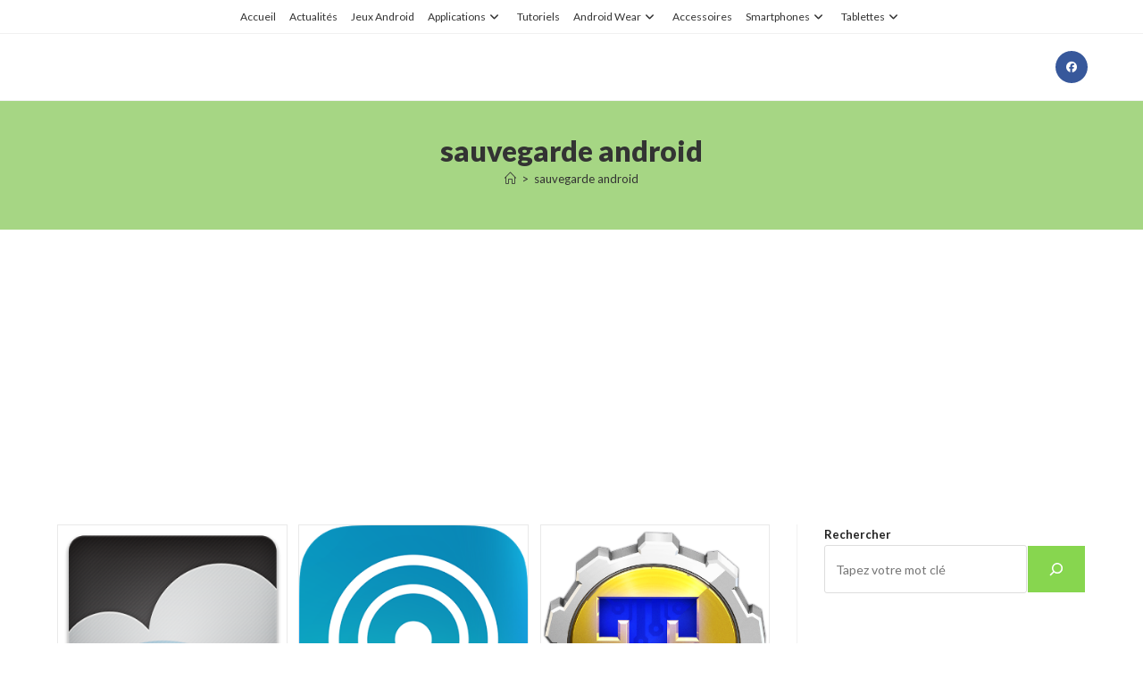

--- FILE ---
content_type: text/html; charset=UTF-8
request_url: https://www.android-zone.fr/tag/sauvegarde-android/
body_size: 25340
content:
<!DOCTYPE html>
<html class="html" lang="fr-FR">
<head>
	<meta charset="UTF-8">
	<link rel="profile" href="https://gmpg.org/xfn/11">

	<meta name='robots' content='index, follow, max-image-preview:large, max-snippet:-1, max-video-preview:-1' />
<meta name="viewport" content="width=device-width, initial-scale=1">
	<!-- This site is optimized with the Yoast SEO plugin v26.8 - https://yoast.com/product/yoast-seo-wordpress/ -->
	<title>sauvegarde android -</title>
	<link rel="canonical" href="https://www.android-zone.fr/tag/sauvegarde-android/" />
	<script type="application/ld+json" class="yoast-schema-graph">{"@context":"https://schema.org","@graph":[{"@type":"CollectionPage","@id":"https://www.android-zone.fr/tag/sauvegarde-android/","url":"https://www.android-zone.fr/tag/sauvegarde-android/","name":"sauvegarde android -","isPartOf":{"@id":"https://www.android-zone.fr/#website"},"primaryImageOfPage":{"@id":"https://www.android-zone.fr/tag/sauvegarde-android/#primaryimage"},"image":{"@id":"https://www.android-zone.fr/tag/sauvegarde-android/#primaryimage"},"thumbnailUrl":"https://www.android-zone.fr/wp-content/uploads/2015/12/Helium.png","breadcrumb":{"@id":"https://www.android-zone.fr/tag/sauvegarde-android/#breadcrumb"},"inLanguage":"fr-FR"},{"@type":"ImageObject","inLanguage":"fr-FR","@id":"https://www.android-zone.fr/tag/sauvegarde-android/#primaryimage","url":"https://www.android-zone.fr/wp-content/uploads/2015/12/Helium.png","contentUrl":"https://www.android-zone.fr/wp-content/uploads/2015/12/Helium.png","width":300,"height":300},{"@type":"BreadcrumbList","@id":"https://www.android-zone.fr/tag/sauvegarde-android/#breadcrumb","itemListElement":[{"@type":"ListItem","position":1,"name":"Accueil Android-Zone.fr","item":"https://www.android-zone.fr/"},{"@type":"ListItem","position":2,"name":"sauvegarde android"}]},{"@type":"WebSite","@id":"https://www.android-zone.fr/#website","url":"https://www.android-zone.fr/","name":"","description":"Android-Zone.fr - Actualites, Tutoriels, Jeux Android","potentialAction":[{"@type":"SearchAction","target":{"@type":"EntryPoint","urlTemplate":"https://www.android-zone.fr/?s={search_term_string}"},"query-input":{"@type":"PropertyValueSpecification","valueRequired":true,"valueName":"search_term_string"}}],"inLanguage":"fr-FR"}]}</script>
	<!-- / Yoast SEO plugin. -->


<link rel='dns-prefetch' href='//www.android-zone.fr' />
<link rel='dns-prefetch' href='//fonts.googleapis.com' />
<link rel="alternate" type="application/rss+xml" title=" &raquo; Flux" href="https://www.android-zone.fr/feed/" />
<link rel="alternate" type="application/rss+xml" title=" &raquo; Flux des commentaires" href="https://www.android-zone.fr/comments/feed/" />
<link rel="alternate" type="application/rss+xml" title=" &raquo; Flux de l’étiquette sauvegarde android" href="https://www.android-zone.fr/tag/sauvegarde-android/feed/" />
<style id='wp-img-auto-sizes-contain-inline-css'>
img:is([sizes=auto i],[sizes^="auto," i]){contain-intrinsic-size:3000px 1500px}
/*# sourceURL=wp-img-auto-sizes-contain-inline-css */
</style>
<style id='wp-emoji-styles-inline-css'>

	img.wp-smiley, img.emoji {
		display: inline !important;
		border: none !important;
		box-shadow: none !important;
		height: 1em !important;
		width: 1em !important;
		margin: 0 0.07em !important;
		vertical-align: -0.1em !important;
		background: none !important;
		padding: 0 !important;
	}
/*# sourceURL=wp-emoji-styles-inline-css */
</style>
<style id='wp-block-library-inline-css'>
:root{--wp-block-synced-color:#7a00df;--wp-block-synced-color--rgb:122,0,223;--wp-bound-block-color:var(--wp-block-synced-color);--wp-editor-canvas-background:#ddd;--wp-admin-theme-color:#007cba;--wp-admin-theme-color--rgb:0,124,186;--wp-admin-theme-color-darker-10:#006ba1;--wp-admin-theme-color-darker-10--rgb:0,107,160.5;--wp-admin-theme-color-darker-20:#005a87;--wp-admin-theme-color-darker-20--rgb:0,90,135;--wp-admin-border-width-focus:2px}@media (min-resolution:192dpi){:root{--wp-admin-border-width-focus:1.5px}}.wp-element-button{cursor:pointer}:root .has-very-light-gray-background-color{background-color:#eee}:root .has-very-dark-gray-background-color{background-color:#313131}:root .has-very-light-gray-color{color:#eee}:root .has-very-dark-gray-color{color:#313131}:root .has-vivid-green-cyan-to-vivid-cyan-blue-gradient-background{background:linear-gradient(135deg,#00d084,#0693e3)}:root .has-purple-crush-gradient-background{background:linear-gradient(135deg,#34e2e4,#4721fb 50%,#ab1dfe)}:root .has-hazy-dawn-gradient-background{background:linear-gradient(135deg,#faaca8,#dad0ec)}:root .has-subdued-olive-gradient-background{background:linear-gradient(135deg,#fafae1,#67a671)}:root .has-atomic-cream-gradient-background{background:linear-gradient(135deg,#fdd79a,#004a59)}:root .has-nightshade-gradient-background{background:linear-gradient(135deg,#330968,#31cdcf)}:root .has-midnight-gradient-background{background:linear-gradient(135deg,#020381,#2874fc)}:root{--wp--preset--font-size--normal:16px;--wp--preset--font-size--huge:42px}.has-regular-font-size{font-size:1em}.has-larger-font-size{font-size:2.625em}.has-normal-font-size{font-size:var(--wp--preset--font-size--normal)}.has-huge-font-size{font-size:var(--wp--preset--font-size--huge)}.has-text-align-center{text-align:center}.has-text-align-left{text-align:left}.has-text-align-right{text-align:right}.has-fit-text{white-space:nowrap!important}#end-resizable-editor-section{display:none}.aligncenter{clear:both}.items-justified-left{justify-content:flex-start}.items-justified-center{justify-content:center}.items-justified-right{justify-content:flex-end}.items-justified-space-between{justify-content:space-between}.screen-reader-text{border:0;clip-path:inset(50%);height:1px;margin:-1px;overflow:hidden;padding:0;position:absolute;width:1px;word-wrap:normal!important}.screen-reader-text:focus{background-color:#ddd;clip-path:none;color:#444;display:block;font-size:1em;height:auto;left:5px;line-height:normal;padding:15px 23px 14px;text-decoration:none;top:5px;width:auto;z-index:100000}html :where(.has-border-color){border-style:solid}html :where([style*=border-top-color]){border-top-style:solid}html :where([style*=border-right-color]){border-right-style:solid}html :where([style*=border-bottom-color]){border-bottom-style:solid}html :where([style*=border-left-color]){border-left-style:solid}html :where([style*=border-width]){border-style:solid}html :where([style*=border-top-width]){border-top-style:solid}html :where([style*=border-right-width]){border-right-style:solid}html :where([style*=border-bottom-width]){border-bottom-style:solid}html :where([style*=border-left-width]){border-left-style:solid}html :where(img[class*=wp-image-]){height:auto;max-width:100%}:where(figure){margin:0 0 1em}html :where(.is-position-sticky){--wp-admin--admin-bar--position-offset:var(--wp-admin--admin-bar--height,0px)}@media screen and (max-width:600px){html :where(.is-position-sticky){--wp-admin--admin-bar--position-offset:0px}}

/*# sourceURL=wp-block-library-inline-css */
</style><style id='wp-block-heading-inline-css'>
h1:where(.wp-block-heading).has-background,h2:where(.wp-block-heading).has-background,h3:where(.wp-block-heading).has-background,h4:where(.wp-block-heading).has-background,h5:where(.wp-block-heading).has-background,h6:where(.wp-block-heading).has-background{padding:1.25em 2.375em}h1.has-text-align-left[style*=writing-mode]:where([style*=vertical-lr]),h1.has-text-align-right[style*=writing-mode]:where([style*=vertical-rl]),h2.has-text-align-left[style*=writing-mode]:where([style*=vertical-lr]),h2.has-text-align-right[style*=writing-mode]:where([style*=vertical-rl]),h3.has-text-align-left[style*=writing-mode]:where([style*=vertical-lr]),h3.has-text-align-right[style*=writing-mode]:where([style*=vertical-rl]),h4.has-text-align-left[style*=writing-mode]:where([style*=vertical-lr]),h4.has-text-align-right[style*=writing-mode]:where([style*=vertical-rl]),h5.has-text-align-left[style*=writing-mode]:where([style*=vertical-lr]),h5.has-text-align-right[style*=writing-mode]:where([style*=vertical-rl]),h6.has-text-align-left[style*=writing-mode]:where([style*=vertical-lr]),h6.has-text-align-right[style*=writing-mode]:where([style*=vertical-rl]){rotate:180deg}
/*# sourceURL=https://www.android-zone.fr/wp-includes/blocks/heading/style.min.css */
</style>
<style id='wp-block-rss-inline-css'>
ul.wp-block-rss.alignleft{margin-right:2em}ul.wp-block-rss.alignright{margin-left:2em}ul.wp-block-rss.is-grid{display:flex;flex-wrap:wrap;padding:0}ul.wp-block-rss.is-grid li{margin:0 1em 1em 0;width:100%}@media (min-width:600px){ul.wp-block-rss.columns-2 li{width:calc(50% - 1em)}ul.wp-block-rss.columns-3 li{width:calc(33.33333% - 1em)}ul.wp-block-rss.columns-4 li{width:calc(25% - 1em)}ul.wp-block-rss.columns-5 li{width:calc(20% - 1em)}ul.wp-block-rss.columns-6 li{width:calc(16.66667% - 1em)}}.wp-block-rss__item-author,.wp-block-rss__item-publish-date{display:block;font-size:.8125em}.wp-block-rss{box-sizing:border-box;list-style:none;padding:0}
/*# sourceURL=https://www.android-zone.fr/wp-includes/blocks/rss/style.min.css */
</style>
<style id='wp-block-search-inline-css'>
.wp-block-search__button{margin-left:10px;word-break:normal}.wp-block-search__button.has-icon{line-height:0}.wp-block-search__button svg{height:1.25em;min-height:24px;min-width:24px;width:1.25em;fill:currentColor;vertical-align:text-bottom}:where(.wp-block-search__button){border:1px solid #ccc;padding:6px 10px}.wp-block-search__inside-wrapper{display:flex;flex:auto;flex-wrap:nowrap;max-width:100%}.wp-block-search__label{width:100%}.wp-block-search.wp-block-search__button-only .wp-block-search__button{box-sizing:border-box;display:flex;flex-shrink:0;justify-content:center;margin-left:0;max-width:100%}.wp-block-search.wp-block-search__button-only .wp-block-search__inside-wrapper{min-width:0!important;transition-property:width}.wp-block-search.wp-block-search__button-only .wp-block-search__input{flex-basis:100%;transition-duration:.3s}.wp-block-search.wp-block-search__button-only.wp-block-search__searchfield-hidden,.wp-block-search.wp-block-search__button-only.wp-block-search__searchfield-hidden .wp-block-search__inside-wrapper{overflow:hidden}.wp-block-search.wp-block-search__button-only.wp-block-search__searchfield-hidden .wp-block-search__input{border-left-width:0!important;border-right-width:0!important;flex-basis:0;flex-grow:0;margin:0;min-width:0!important;padding-left:0!important;padding-right:0!important;width:0!important}:where(.wp-block-search__input){appearance:none;border:1px solid #949494;flex-grow:1;font-family:inherit;font-size:inherit;font-style:inherit;font-weight:inherit;letter-spacing:inherit;line-height:inherit;margin-left:0;margin-right:0;min-width:3rem;padding:8px;text-decoration:unset!important;text-transform:inherit}:where(.wp-block-search__button-inside .wp-block-search__inside-wrapper){background-color:#fff;border:1px solid #949494;box-sizing:border-box;padding:4px}:where(.wp-block-search__button-inside .wp-block-search__inside-wrapper) .wp-block-search__input{border:none;border-radius:0;padding:0 4px}:where(.wp-block-search__button-inside .wp-block-search__inside-wrapper) .wp-block-search__input:focus{outline:none}:where(.wp-block-search__button-inside .wp-block-search__inside-wrapper) :where(.wp-block-search__button){padding:4px 8px}.wp-block-search.aligncenter .wp-block-search__inside-wrapper{margin:auto}.wp-block[data-align=right] .wp-block-search.wp-block-search__button-only .wp-block-search__inside-wrapper{float:right}
/*# sourceURL=https://www.android-zone.fr/wp-includes/blocks/search/style.min.css */
</style>
<style id='wp-block-search-theme-inline-css'>
.wp-block-search .wp-block-search__label{font-weight:700}.wp-block-search__button{border:1px solid #ccc;padding:.375em .625em}
/*# sourceURL=https://www.android-zone.fr/wp-includes/blocks/search/theme.min.css */
</style>
<style id='global-styles-inline-css'>
:root{--wp--preset--aspect-ratio--square: 1;--wp--preset--aspect-ratio--4-3: 4/3;--wp--preset--aspect-ratio--3-4: 3/4;--wp--preset--aspect-ratio--3-2: 3/2;--wp--preset--aspect-ratio--2-3: 2/3;--wp--preset--aspect-ratio--16-9: 16/9;--wp--preset--aspect-ratio--9-16: 9/16;--wp--preset--color--black: #000000;--wp--preset--color--cyan-bluish-gray: #abb8c3;--wp--preset--color--white: #ffffff;--wp--preset--color--pale-pink: #f78da7;--wp--preset--color--vivid-red: #cf2e2e;--wp--preset--color--luminous-vivid-orange: #ff6900;--wp--preset--color--luminous-vivid-amber: #fcb900;--wp--preset--color--light-green-cyan: #7bdcb5;--wp--preset--color--vivid-green-cyan: #00d084;--wp--preset--color--pale-cyan-blue: #8ed1fc;--wp--preset--color--vivid-cyan-blue: #0693e3;--wp--preset--color--vivid-purple: #9b51e0;--wp--preset--gradient--vivid-cyan-blue-to-vivid-purple: linear-gradient(135deg,rgb(6,147,227) 0%,rgb(155,81,224) 100%);--wp--preset--gradient--light-green-cyan-to-vivid-green-cyan: linear-gradient(135deg,rgb(122,220,180) 0%,rgb(0,208,130) 100%);--wp--preset--gradient--luminous-vivid-amber-to-luminous-vivid-orange: linear-gradient(135deg,rgb(252,185,0) 0%,rgb(255,105,0) 100%);--wp--preset--gradient--luminous-vivid-orange-to-vivid-red: linear-gradient(135deg,rgb(255,105,0) 0%,rgb(207,46,46) 100%);--wp--preset--gradient--very-light-gray-to-cyan-bluish-gray: linear-gradient(135deg,rgb(238,238,238) 0%,rgb(169,184,195) 100%);--wp--preset--gradient--cool-to-warm-spectrum: linear-gradient(135deg,rgb(74,234,220) 0%,rgb(151,120,209) 20%,rgb(207,42,186) 40%,rgb(238,44,130) 60%,rgb(251,105,98) 80%,rgb(254,248,76) 100%);--wp--preset--gradient--blush-light-purple: linear-gradient(135deg,rgb(255,206,236) 0%,rgb(152,150,240) 100%);--wp--preset--gradient--blush-bordeaux: linear-gradient(135deg,rgb(254,205,165) 0%,rgb(254,45,45) 50%,rgb(107,0,62) 100%);--wp--preset--gradient--luminous-dusk: linear-gradient(135deg,rgb(255,203,112) 0%,rgb(199,81,192) 50%,rgb(65,88,208) 100%);--wp--preset--gradient--pale-ocean: linear-gradient(135deg,rgb(255,245,203) 0%,rgb(182,227,212) 50%,rgb(51,167,181) 100%);--wp--preset--gradient--electric-grass: linear-gradient(135deg,rgb(202,248,128) 0%,rgb(113,206,126) 100%);--wp--preset--gradient--midnight: linear-gradient(135deg,rgb(2,3,129) 0%,rgb(40,116,252) 100%);--wp--preset--font-size--small: 13px;--wp--preset--font-size--medium: 20px;--wp--preset--font-size--large: 36px;--wp--preset--font-size--x-large: 42px;--wp--preset--spacing--20: 0.44rem;--wp--preset--spacing--30: 0.67rem;--wp--preset--spacing--40: 1rem;--wp--preset--spacing--50: 1.5rem;--wp--preset--spacing--60: 2.25rem;--wp--preset--spacing--70: 3.38rem;--wp--preset--spacing--80: 5.06rem;--wp--preset--shadow--natural: 6px 6px 9px rgba(0, 0, 0, 0.2);--wp--preset--shadow--deep: 12px 12px 50px rgba(0, 0, 0, 0.4);--wp--preset--shadow--sharp: 6px 6px 0px rgba(0, 0, 0, 0.2);--wp--preset--shadow--outlined: 6px 6px 0px -3px rgb(255, 255, 255), 6px 6px rgb(0, 0, 0);--wp--preset--shadow--crisp: 6px 6px 0px rgb(0, 0, 0);}:where(.is-layout-flex){gap: 0.5em;}:where(.is-layout-grid){gap: 0.5em;}body .is-layout-flex{display: flex;}.is-layout-flex{flex-wrap: wrap;align-items: center;}.is-layout-flex > :is(*, div){margin: 0;}body .is-layout-grid{display: grid;}.is-layout-grid > :is(*, div){margin: 0;}:where(.wp-block-columns.is-layout-flex){gap: 2em;}:where(.wp-block-columns.is-layout-grid){gap: 2em;}:where(.wp-block-post-template.is-layout-flex){gap: 1.25em;}:where(.wp-block-post-template.is-layout-grid){gap: 1.25em;}.has-black-color{color: var(--wp--preset--color--black) !important;}.has-cyan-bluish-gray-color{color: var(--wp--preset--color--cyan-bluish-gray) !important;}.has-white-color{color: var(--wp--preset--color--white) !important;}.has-pale-pink-color{color: var(--wp--preset--color--pale-pink) !important;}.has-vivid-red-color{color: var(--wp--preset--color--vivid-red) !important;}.has-luminous-vivid-orange-color{color: var(--wp--preset--color--luminous-vivid-orange) !important;}.has-luminous-vivid-amber-color{color: var(--wp--preset--color--luminous-vivid-amber) !important;}.has-light-green-cyan-color{color: var(--wp--preset--color--light-green-cyan) !important;}.has-vivid-green-cyan-color{color: var(--wp--preset--color--vivid-green-cyan) !important;}.has-pale-cyan-blue-color{color: var(--wp--preset--color--pale-cyan-blue) !important;}.has-vivid-cyan-blue-color{color: var(--wp--preset--color--vivid-cyan-blue) !important;}.has-vivid-purple-color{color: var(--wp--preset--color--vivid-purple) !important;}.has-black-background-color{background-color: var(--wp--preset--color--black) !important;}.has-cyan-bluish-gray-background-color{background-color: var(--wp--preset--color--cyan-bluish-gray) !important;}.has-white-background-color{background-color: var(--wp--preset--color--white) !important;}.has-pale-pink-background-color{background-color: var(--wp--preset--color--pale-pink) !important;}.has-vivid-red-background-color{background-color: var(--wp--preset--color--vivid-red) !important;}.has-luminous-vivid-orange-background-color{background-color: var(--wp--preset--color--luminous-vivid-orange) !important;}.has-luminous-vivid-amber-background-color{background-color: var(--wp--preset--color--luminous-vivid-amber) !important;}.has-light-green-cyan-background-color{background-color: var(--wp--preset--color--light-green-cyan) !important;}.has-vivid-green-cyan-background-color{background-color: var(--wp--preset--color--vivid-green-cyan) !important;}.has-pale-cyan-blue-background-color{background-color: var(--wp--preset--color--pale-cyan-blue) !important;}.has-vivid-cyan-blue-background-color{background-color: var(--wp--preset--color--vivid-cyan-blue) !important;}.has-vivid-purple-background-color{background-color: var(--wp--preset--color--vivid-purple) !important;}.has-black-border-color{border-color: var(--wp--preset--color--black) !important;}.has-cyan-bluish-gray-border-color{border-color: var(--wp--preset--color--cyan-bluish-gray) !important;}.has-white-border-color{border-color: var(--wp--preset--color--white) !important;}.has-pale-pink-border-color{border-color: var(--wp--preset--color--pale-pink) !important;}.has-vivid-red-border-color{border-color: var(--wp--preset--color--vivid-red) !important;}.has-luminous-vivid-orange-border-color{border-color: var(--wp--preset--color--luminous-vivid-orange) !important;}.has-luminous-vivid-amber-border-color{border-color: var(--wp--preset--color--luminous-vivid-amber) !important;}.has-light-green-cyan-border-color{border-color: var(--wp--preset--color--light-green-cyan) !important;}.has-vivid-green-cyan-border-color{border-color: var(--wp--preset--color--vivid-green-cyan) !important;}.has-pale-cyan-blue-border-color{border-color: var(--wp--preset--color--pale-cyan-blue) !important;}.has-vivid-cyan-blue-border-color{border-color: var(--wp--preset--color--vivid-cyan-blue) !important;}.has-vivid-purple-border-color{border-color: var(--wp--preset--color--vivid-purple) !important;}.has-vivid-cyan-blue-to-vivid-purple-gradient-background{background: var(--wp--preset--gradient--vivid-cyan-blue-to-vivid-purple) !important;}.has-light-green-cyan-to-vivid-green-cyan-gradient-background{background: var(--wp--preset--gradient--light-green-cyan-to-vivid-green-cyan) !important;}.has-luminous-vivid-amber-to-luminous-vivid-orange-gradient-background{background: var(--wp--preset--gradient--luminous-vivid-amber-to-luminous-vivid-orange) !important;}.has-luminous-vivid-orange-to-vivid-red-gradient-background{background: var(--wp--preset--gradient--luminous-vivid-orange-to-vivid-red) !important;}.has-very-light-gray-to-cyan-bluish-gray-gradient-background{background: var(--wp--preset--gradient--very-light-gray-to-cyan-bluish-gray) !important;}.has-cool-to-warm-spectrum-gradient-background{background: var(--wp--preset--gradient--cool-to-warm-spectrum) !important;}.has-blush-light-purple-gradient-background{background: var(--wp--preset--gradient--blush-light-purple) !important;}.has-blush-bordeaux-gradient-background{background: var(--wp--preset--gradient--blush-bordeaux) !important;}.has-luminous-dusk-gradient-background{background: var(--wp--preset--gradient--luminous-dusk) !important;}.has-pale-ocean-gradient-background{background: var(--wp--preset--gradient--pale-ocean) !important;}.has-electric-grass-gradient-background{background: var(--wp--preset--gradient--electric-grass) !important;}.has-midnight-gradient-background{background: var(--wp--preset--gradient--midnight) !important;}.has-small-font-size{font-size: var(--wp--preset--font-size--small) !important;}.has-medium-font-size{font-size: var(--wp--preset--font-size--medium) !important;}.has-large-font-size{font-size: var(--wp--preset--font-size--large) !important;}.has-x-large-font-size{font-size: var(--wp--preset--font-size--x-large) !important;}
/*# sourceURL=global-styles-inline-css */
</style>

<style id='classic-theme-styles-inline-css'>
/*! This file is auto-generated */
.wp-block-button__link{color:#fff;background-color:#32373c;border-radius:9999px;box-shadow:none;text-decoration:none;padding:calc(.667em + 2px) calc(1.333em + 2px);font-size:1.125em}.wp-block-file__button{background:#32373c;color:#fff;text-decoration:none}
/*# sourceURL=/wp-includes/css/classic-themes.min.css */
</style>
<link rel='stylesheet' id='contact-form-7-css' href='https://www.android-zone.fr/wp-content/plugins/contact-form-7/includes/css/styles.css?ver=6.1.4' media='all' />
<link rel='stylesheet' id='font-awesome-css' href='https://www.android-zone.fr/wp-content/themes/oceanwp/assets/fonts/fontawesome/css/all.min.css?ver=6.7.2' media='all' />
<link rel='stylesheet' id='simple-line-icons-css' href='https://www.android-zone.fr/wp-content/themes/oceanwp/assets/css/third/simple-line-icons.min.css?ver=2.4.0' media='all' />
<link rel='stylesheet' id='oceanwp-style-css' href='https://www.android-zone.fr/wp-content/themes/oceanwp/assets/css/style.min.css?ver=4.1.4' media='all' />
<link rel='stylesheet' id='oceanwp-google-font-lato-css' href='//fonts.googleapis.com/css?family=Lato%3A100%2C200%2C300%2C400%2C500%2C600%2C700%2C800%2C900%2C100i%2C200i%2C300i%2C400i%2C500i%2C600i%2C700i%2C800i%2C900i&#038;subset=latin&#038;display=swap&#038;ver=6.9' media='all' />
<link rel='stylesheet' id='stbCoreCSS-css' href='https://www.android-zone.fr/wp-content/plugins/wp-special-textboxes/css/stb-core.css?ver=6.2.6' media='all' />
<style id='stbCoreCSS-inline-css'>
.stb-container {border-radius: 5px;-webkit-box-shadow: 0px 0px 15px #555555;box-shadow: 0px 0px 15px #555555;margin: 10px 10px 10px 10px}.stb-container.stb-widget {margin-left: 0;margin-right: 0;box-shadow: none}.stb-container .stb-caption .stb-caption-content {font-size: 15px;font-family: Impact, Verdana, Helvetica, Arial, sans-serif}.stb-container .stb-caption .stb-tool {background-color: transparent;background-image: url([data-uri]);background-position: 50%;background-repeat: no-repeat}.stb-container .stb-content {padding: 10px;font-size: unset;font-family: unset;text-shadow: unset}.stb-container.stb-collapsed .stb-caption .stb-tool {background-image: url([data-uri])}.stb-container.stb-collapsed .stb-content {padding-bottom: 0;padding-top: 0}.stb-container.stb-no-caption, .stb-container.stb-no-caption.stb-ltr {direction: ltr}.stb-container.stb-no-caption:not(.stb-caption-box) .stb-content,.stb-container.stb-no-caption.stb-ltr:not(.stb-caption-box) .stb-content {padding: 10px 10px 10px 0}.stb-container.stb-no-caption.stb-rtl {direction: rtl}.stb-container.stb-no-caption.stb-rtl:not(.stb-caption-box) .stb-content {padding: 10px 0 10px 10px}
.stb-container.stb-style-alert {color: #000000;border: 1px solid #FF4F4A;background-image: -webkit-gradient(linear, left top, left bottom, color-stop(30%, #FFE7E6), color-stop(90%, #));background-image: -o-linear-gradient(top, #FFE7E6 30%, # 90%);background-image: linear-gradient(180deg, #FFE7E6 30%, # 90%);}.stb-container.stb-style-alert .stb-caption {color: #FFFFFF;background-image: -webkit-gradient(linear, left top, left bottom, color-stop(30%, #FF4F4A), color-stop(90%, #));background-image: -o-linear-gradient(top, #FF4F4A 30%, # 90%);background-image: linear-gradient(180deg, #FF4F4A 30%, # 90%);}.stb-container.stb-style-alert.stb-no-caption:not(.stb-caption-box) .stb-caption {background-image: -webkit-gradient(linear, left top, left bottom, color-stop(30%, #FFE7E6), color-stop(90%, #));background-image: -o-linear-gradient(top, #FFE7E6 30%, # 90%);background-image: linear-gradient(180deg, #FFE7E6 30%, # 90%);}.stb-container.stb-style-black {color: #FFFFFF;border: 1px solid #6E6E6E;background-image: -webkit-gradient(linear, left top, left bottom, color-stop(30%, #000000), color-stop(90%, #));background-image: -o-linear-gradient(top, #000000 30%, # 90%);background-image: linear-gradient(180deg, #000000 30%, # 90%);}.stb-container.stb-style-black .stb-caption {color: #FFFFFF;background-image: -webkit-gradient(linear, left top, left bottom, color-stop(30%, #333333), color-stop(90%, #));background-image: -o-linear-gradient(top, #333333 30%, # 90%);background-image: linear-gradient(180deg, #333333 30%, # 90%);}.stb-container.stb-style-black.stb-no-caption:not(.stb-caption-box) .stb-caption {background-image: -webkit-gradient(linear, left top, left bottom, color-stop(30%, #000000), color-stop(90%, #));background-image: -o-linear-gradient(top, #000000 30%, # 90%);background-image: linear-gradient(180deg, #000000 30%, # 90%);}.stb-container.stb-style-custom {color: #000000;border: 1px solid #f844ee;background-image: -webkit-gradient(linear, left top, left bottom, color-stop(30%, #f7cdf5), color-stop(90%, #));background-image: -o-linear-gradient(top, #f7cdf5 30%, # 90%);background-image: linear-gradient(180deg, #f7cdf5 30%, # 90%);}.stb-container.stb-style-custom .stb-caption {color: #ffffff;background-image: -webkit-gradient(linear, left top, left bottom, color-stop(30%, #f844ee), color-stop(90%, #));background-image: -o-linear-gradient(top, #f844ee 30%, # 90%);background-image: linear-gradient(180deg, #f844ee 30%, # 90%);}.stb-container.stb-style-custom.stb-no-caption:not(.stb-caption-box) .stb-caption {background-image: -webkit-gradient(linear, left top, left bottom, color-stop(30%, #f7cdf5), color-stop(90%, #));background-image: -o-linear-gradient(top, #f7cdf5 30%, # 90%);background-image: linear-gradient(180deg, #f7cdf5 30%, # 90%);}.stb-container.stb-style-download {color: #000000;border: 1px solid #65ADFE;background-image: -webkit-gradient(linear, left top, left bottom, color-stop(30%, #DFF0FF), color-stop(90%, #));background-image: -o-linear-gradient(top, #DFF0FF 30%, # 90%);background-image: linear-gradient(180deg, #DFF0FF 30%, # 90%);}.stb-container.stb-style-download .stb-caption {color: #FFFFFF;background-image: -webkit-gradient(linear, left top, left bottom, color-stop(30%, #65ADFE), color-stop(90%, #));background-image: -o-linear-gradient(top, #65ADFE 30%, # 90%);background-image: linear-gradient(180deg, #65ADFE 30%, # 90%);}.stb-container.stb-style-download.stb-no-caption:not(.stb-caption-box) .stb-caption {background-image: -webkit-gradient(linear, left top, left bottom, color-stop(30%, #DFF0FF), color-stop(90%, #));background-image: -o-linear-gradient(top, #DFF0FF 30%, # 90%);background-image: linear-gradient(180deg, #DFF0FF 30%, # 90%);}.stb-container.stb-style-grey {color: #000000;border: 1px solid #BBBBBB;background-image: -webkit-gradient(linear, left top, left bottom, color-stop(30%, #EEEEEE), color-stop(90%, #));background-image: -o-linear-gradient(top, #EEEEEE 30%, # 90%);background-image: linear-gradient(180deg, #EEEEEE 30%, # 90%);}.stb-container.stb-style-grey .stb-caption {color: #FFFFFF;background-image: -webkit-gradient(linear, left top, left bottom, color-stop(30%, #BBBBBB), color-stop(90%, #));background-image: -o-linear-gradient(top, #BBBBBB 30%, # 90%);background-image: linear-gradient(180deg, #BBBBBB 30%, # 90%);}.stb-container.stb-style-grey.stb-no-caption:not(.stb-caption-box) .stb-caption {background-image: -webkit-gradient(linear, left top, left bottom, color-stop(30%, #EEEEEE), color-stop(90%, #));background-image: -o-linear-gradient(top, #EEEEEE 30%, # 90%);background-image: linear-gradient(180deg, #EEEEEE 30%, # 90%);}.stb-container.stb-style-info {color: #000000;border: 1px solid #7AD975;background-image: -webkit-gradient(linear, left top, left bottom, color-stop(30%, #E2F8DE), color-stop(90%, #));background-image: -o-linear-gradient(top, #E2F8DE 30%, # 90%);background-image: linear-gradient(180deg, #E2F8DE 30%, # 90%);}.stb-container.stb-style-info .stb-caption {color: #FFFFFF;background-image: -webkit-gradient(linear, left top, left bottom, color-stop(30%, #7AD975), color-stop(90%, #));background-image: -o-linear-gradient(top, #7AD975 30%, # 90%);background-image: linear-gradient(180deg, #7AD975 30%, # 90%);}.stb-container.stb-style-info.stb-no-caption:not(.stb-caption-box) .stb-caption {background-image: -webkit-gradient(linear, left top, left bottom, color-stop(30%, #E2F8DE), color-stop(90%, #));background-image: -o-linear-gradient(top, #E2F8DE 30%, # 90%);background-image: linear-gradient(180deg, #E2F8DE 30%, # 90%);}.stb-container.stb-style-warning {color: #000000;border: 1px solid #FE9A05;background-image: -webkit-gradient(linear, left top, left bottom, color-stop(30%, #FEFFD5), color-stop(90%, #));background-image: -o-linear-gradient(top, #FEFFD5 30%, # 90%);background-image: linear-gradient(180deg, #FEFFD5 30%, # 90%);}.stb-container.stb-style-warning .stb-caption {color: #FFFFFF;background-image: -webkit-gradient(linear, left top, left bottom, color-stop(30%, #FE9A05), color-stop(90%, #));background-image: -o-linear-gradient(top, #FE9A05 30%, # 90%);background-image: linear-gradient(180deg, #FE9A05 30%, # 90%);}.stb-container.stb-style-warning.stb-no-caption:not(.stb-caption-box) .stb-caption {background-image: -webkit-gradient(linear, left top, left bottom, color-stop(30%, #FEFFD5), color-stop(90%, #));background-image: -o-linear-gradient(top, #FEFFD5 30%, # 90%);background-image: linear-gradient(180deg, #FEFFD5 30%, # 90%);}
/*# sourceURL=stbCoreCSS-inline-css */
</style>
<script src="https://www.android-zone.fr/wp-includes/js/jquery/jquery.min.js?ver=3.7.1" id="jquery-core-js"></script>
<script src="https://www.android-zone.fr/wp-includes/js/jquery/jquery-migrate.min.js?ver=3.4.1" id="jquery-migrate-js"></script>
<script id="jquery-js-after">
jQuery(document).ready(function() {
	jQuery(".ea7328e95bf6d8d0cf79b3de2948b0b4").click(function() {
		jQuery.post(
			"https://www.android-zone.fr/wp-admin/admin-ajax.php", {
				"action": "quick_adsense_onpost_ad_click",
				"quick_adsense_onpost_ad_index": jQuery(this).attr("data-index"),
				"quick_adsense_nonce": "6b99ea2804",
			}, function(response) { }
		);
	});
});

//# sourceURL=jquery-js-after
</script>
<link rel="https://api.w.org/" href="https://www.android-zone.fr/wp-json/" /><link rel="alternate" title="JSON" type="application/json" href="https://www.android-zone.fr/wp-json/wp/v2/tags/31160" /><link rel="EditURI" type="application/rsd+xml" title="RSD" href="https://www.android-zone.fr/xmlrpc.php?rsd" />
<meta name="generator" content="WordPress 6.9" />
<link rel="icon" href="https://www.android-zone.fr/wp-content/uploads/2025/11/cropped-LOGO-AZ-ANDROID-ZONE-32x32.png" sizes="32x32" />
<link rel="icon" href="https://www.android-zone.fr/wp-content/uploads/2025/11/cropped-LOGO-AZ-ANDROID-ZONE-192x192.png" sizes="192x192" />
<link rel="apple-touch-icon" href="https://www.android-zone.fr/wp-content/uploads/2025/11/cropped-LOGO-AZ-ANDROID-ZONE-180x180.png" />
<meta name="msapplication-TileImage" content="https://www.android-zone.fr/wp-content/uploads/2025/11/cropped-LOGO-AZ-ANDROID-ZONE-270x270.png" />
		<style id="wp-custom-css">
			span.nav-content{display:none}		</style>
		<!-- OceanWP CSS -->
<style type="text/css">
/* Colors */a:hover,a.light:hover,.theme-heading .text::before,.theme-heading .text::after,#top-bar-content >a:hover,#top-bar-social li.oceanwp-email a:hover,#site-navigation-wrap .dropdown-menu >li >a:hover,#site-header.medium-header #medium-searchform button:hover,.oceanwp-mobile-menu-icon a:hover,.blog-entry.post .blog-entry-header .entry-title a:hover,.blog-entry.post .blog-entry-readmore a:hover,.blog-entry.thumbnail-entry .blog-entry-category a,ul.meta li a:hover,.dropcap,.single nav.post-navigation .nav-links .title,body .related-post-title a:hover,body #wp-calendar caption,body .contact-info-widget.default i,body .contact-info-widget.big-icons i,body .custom-links-widget .oceanwp-custom-links li a:hover,body .custom-links-widget .oceanwp-custom-links li a:hover:before,body .posts-thumbnails-widget li a:hover,body .social-widget li.oceanwp-email a:hover,.comment-author .comment-meta .comment-reply-link,#respond #cancel-comment-reply-link:hover,#footer-widgets .footer-box a:hover,#footer-bottom a:hover,#footer-bottom #footer-bottom-menu a:hover,.sidr a:hover,.sidr-class-dropdown-toggle:hover,.sidr-class-menu-item-has-children.active >a,.sidr-class-menu-item-has-children.active >a >.sidr-class-dropdown-toggle,input[type=checkbox]:checked:before{color:#87d64f}.single nav.post-navigation .nav-links .title .owp-icon use,.blog-entry.post .blog-entry-readmore a:hover .owp-icon use,body .contact-info-widget.default .owp-icon use,body .contact-info-widget.big-icons .owp-icon use{stroke:#87d64f}input[type="button"],input[type="reset"],input[type="submit"],button[type="submit"],.button,#site-navigation-wrap .dropdown-menu >li.btn >a >span,.thumbnail:hover i,.thumbnail:hover .link-post-svg-icon,.post-quote-content,.omw-modal .omw-close-modal,body .contact-info-widget.big-icons li:hover i,body .contact-info-widget.big-icons li:hover .owp-icon,body div.wpforms-container-full .wpforms-form input[type=submit],body div.wpforms-container-full .wpforms-form button[type=submit],body div.wpforms-container-full .wpforms-form .wpforms-page-button,.woocommerce-cart .wp-element-button,.woocommerce-checkout .wp-element-button,.wp-block-button__link{background-color:#87d64f}.widget-title{border-color:#87d64f}blockquote{border-color:#87d64f}.wp-block-quote{border-color:#87d64f}#searchform-dropdown{border-color:#87d64f}.dropdown-menu .sub-menu{border-color:#87d64f}.blog-entry.large-entry .blog-entry-readmore a:hover{border-color:#87d64f}.oceanwp-newsletter-form-wrap input[type="email"]:focus{border-color:#87d64f}.social-widget li.oceanwp-email a:hover{border-color:#87d64f}#respond #cancel-comment-reply-link:hover{border-color:#87d64f}body .contact-info-widget.big-icons li:hover i{border-color:#87d64f}body .contact-info-widget.big-icons li:hover .owp-icon{border-color:#87d64f}#footer-widgets .oceanwp-newsletter-form-wrap input[type="email"]:focus{border-color:#87d64f}input[type="button"]:hover,input[type="reset"]:hover,input[type="submit"]:hover,button[type="submit"]:hover,input[type="button"]:focus,input[type="reset"]:focus,input[type="submit"]:focus,button[type="submit"]:focus,.button:hover,.button:focus,#site-navigation-wrap .dropdown-menu >li.btn >a:hover >span,.post-quote-author,.omw-modal .omw-close-modal:hover,body div.wpforms-container-full .wpforms-form input[type=submit]:hover,body div.wpforms-container-full .wpforms-form button[type=submit]:hover,body div.wpforms-container-full .wpforms-form .wpforms-page-button:hover,.woocommerce-cart .wp-element-button:hover,.woocommerce-checkout .wp-element-button:hover,.wp-block-button__link:hover{background-color:#598e04}a:hover{color:#598e04}a:hover .owp-icon use{stroke:#598e04}body .theme-button,body input[type="submit"],body button[type="submit"],body button,body .button,body div.wpforms-container-full .wpforms-form input[type=submit],body div.wpforms-container-full .wpforms-form button[type=submit],body div.wpforms-container-full .wpforms-form .wpforms-page-button,.woocommerce-cart .wp-element-button,.woocommerce-checkout .wp-element-button,.wp-block-button__link{border-color:#ffffff}body .theme-button:hover,body input[type="submit"]:hover,body button[type="submit"]:hover,body button:hover,body .button:hover,body div.wpforms-container-full .wpforms-form input[type=submit]:hover,body div.wpforms-container-full .wpforms-form input[type=submit]:active,body div.wpforms-container-full .wpforms-form button[type=submit]:hover,body div.wpforms-container-full .wpforms-form button[type=submit]:active,body div.wpforms-container-full .wpforms-form .wpforms-page-button:hover,body div.wpforms-container-full .wpforms-form .wpforms-page-button:active,.woocommerce-cart .wp-element-button:hover,.woocommerce-checkout .wp-element-button:hover,.wp-block-button__link:hover{border-color:#ffffff}.site-breadcrumbs,.background-image-page-header .site-breadcrumbs{color:#333333}body{color:#212121}/* OceanWP Style Settings CSS */.theme-button,input[type="submit"],button[type="submit"],button,.button,body div.wpforms-container-full .wpforms-form input[type=submit],body div.wpforms-container-full .wpforms-form button[type=submit],body div.wpforms-container-full .wpforms-form .wpforms-page-button{border-style:solid}.theme-button,input[type="submit"],button[type="submit"],button,.button,body div.wpforms-container-full .wpforms-form input[type=submit],body div.wpforms-container-full .wpforms-form button[type=submit],body div.wpforms-container-full .wpforms-form .wpforms-page-button{border-width:1px}form input[type="text"],form input[type="password"],form input[type="email"],form input[type="url"],form input[type="date"],form input[type="month"],form input[type="time"],form input[type="datetime"],form input[type="datetime-local"],form input[type="week"],form input[type="number"],form input[type="search"],form input[type="tel"],form input[type="color"],form select,form textarea,.woocommerce .woocommerce-checkout .select2-container--default .select2-selection--single{border-style:solid}body div.wpforms-container-full .wpforms-form input[type=date],body div.wpforms-container-full .wpforms-form input[type=datetime],body div.wpforms-container-full .wpforms-form input[type=datetime-local],body div.wpforms-container-full .wpforms-form input[type=email],body div.wpforms-container-full .wpforms-form input[type=month],body div.wpforms-container-full .wpforms-form input[type=number],body div.wpforms-container-full .wpforms-form input[type=password],body div.wpforms-container-full .wpforms-form input[type=range],body div.wpforms-container-full .wpforms-form input[type=search],body div.wpforms-container-full .wpforms-form input[type=tel],body div.wpforms-container-full .wpforms-form input[type=text],body div.wpforms-container-full .wpforms-form input[type=time],body div.wpforms-container-full .wpforms-form input[type=url],body div.wpforms-container-full .wpforms-form input[type=week],body div.wpforms-container-full .wpforms-form select,body div.wpforms-container-full .wpforms-form textarea{border-style:solid}form input[type="text"],form input[type="password"],form input[type="email"],form input[type="url"],form input[type="date"],form input[type="month"],form input[type="time"],form input[type="datetime"],form input[type="datetime-local"],form input[type="week"],form input[type="number"],form input[type="search"],form input[type="tel"],form input[type="color"],form select,form textarea{border-radius:3px}body div.wpforms-container-full .wpforms-form input[type=date],body div.wpforms-container-full .wpforms-form input[type=datetime],body div.wpforms-container-full .wpforms-form input[type=datetime-local],body div.wpforms-container-full .wpforms-form input[type=email],body div.wpforms-container-full .wpforms-form input[type=month],body div.wpforms-container-full .wpforms-form input[type=number],body div.wpforms-container-full .wpforms-form input[type=password],body div.wpforms-container-full .wpforms-form input[type=range],body div.wpforms-container-full .wpforms-form input[type=search],body div.wpforms-container-full .wpforms-form input[type=tel],body div.wpforms-container-full .wpforms-form input[type=text],body div.wpforms-container-full .wpforms-form input[type=time],body div.wpforms-container-full .wpforms-form input[type=url],body div.wpforms-container-full .wpforms-form input[type=week],body div.wpforms-container-full .wpforms-form select,body div.wpforms-container-full .wpforms-form textarea{border-radius:3px}/* Header */#site-header.has-header-media .overlay-header-media{background-color:rgba(0,0,0,0.5)}@media (max-width:320px){#top-bar-nav,#site-navigation-wrap,.oceanwp-social-menu,.after-header-content{display:none}.center-logo #site-logo{float:none;position:absolute;left:50%;padding:0;-webkit-transform:translateX(-50%);transform:translateX(-50%)}#site-header.center-header #site-logo,.oceanwp-mobile-menu-icon,#oceanwp-cart-sidebar-wrap{display:block}body.vertical-header-style #outer-wrap{margin:0 !important}#site-header.vertical-header{position:relative;width:100%;left:0 !important;right:0 !important}#site-header.vertical-header .has-template >#site-logo{display:block}#site-header.vertical-header #site-header-inner{display:-webkit-box;display:-webkit-flex;display:-ms-flexbox;display:flex;-webkit-align-items:center;align-items:center;padding:0;max-width:90%}#site-header.vertical-header #site-header-inner >*:not(.oceanwp-mobile-menu-icon){display:none}#site-header.vertical-header #site-header-inner >*{padding:0 !important}#site-header.vertical-header #site-header-inner #site-logo{display:block;margin:0;width:50%;text-align:left}body.rtl #site-header.vertical-header #site-header-inner #site-logo{text-align:right}#site-header.vertical-header #site-header-inner .oceanwp-mobile-menu-icon{width:50%;text-align:right}body.rtl #site-header.vertical-header #site-header-inner .oceanwp-mobile-menu-icon{text-align:left}#site-header.vertical-header .vertical-toggle,body.vertical-header-style.vh-closed #site-header.vertical-header .vertical-toggle{display:none}#site-logo.has-responsive-logo .custom-logo-link{display:none}#site-logo.has-responsive-logo .responsive-logo-link{display:block}.is-sticky #site-logo.has-sticky-logo .responsive-logo-link{display:none}.is-sticky #site-logo.has-responsive-logo .sticky-logo-link{display:block}#top-bar.has-no-content #top-bar-social.top-bar-left,#top-bar.has-no-content #top-bar-social.top-bar-right{position:inherit;left:auto;right:auto;float:none;height:auto;line-height:1.5em;margin-top:0;text-align:center}#top-bar.has-no-content #top-bar-social li{float:none;display:inline-block}.owp-cart-overlay,#side-panel-wrap a.side-panel-btn{display:none !important}}/* Blog CSS */.ocean-single-post-header ul.meta-item li a:hover{color:#333333}.page-header{background-color:#a6d684}/* Typography */body{font-family:Lato;font-size:16px;line-height:1.8}h1,h2,h3,h4,h5,h6,.theme-heading,.widget-title,.oceanwp-widget-recent-posts-title,.comment-reply-title,.entry-title,.sidebar-box .widget-title{font-family:Lato;line-height:1.4}h1{font-size:23px;line-height:1.4}h2{font-size:20px;line-height:1.4}h3{font-size:18px;line-height:1.4}h4{font-size:17px;line-height:1.4}h5{font-size:14px;line-height:1.4}h6{font-size:15px;line-height:1.4}.page-header .page-header-title,.page-header.background-image-page-header .page-header-title{font-family:Lato;font-size:32px;line-height:1.4;font-weight:800}.page-header .page-subheading{font-size:15px;line-height:1.8}.site-breadcrumbs,.site-breadcrumbs a{font-family:Lato;font-size:13px;line-height:1.4}#top-bar-content,#top-bar-social-alt{font-family:Lato;font-size:12px;line-height:1.8}#site-logo a.site-logo-text{font-size:24px;line-height:1.8}#site-navigation-wrap .dropdown-menu >li >a,#site-header.full_screen-header .fs-dropdown-menu >li >a,#site-header.top-header #site-navigation-wrap .dropdown-menu >li >a,#site-header.center-header #site-navigation-wrap .dropdown-menu >li >a,#site-header.medium-header #site-navigation-wrap .dropdown-menu >li >a,.oceanwp-mobile-menu-icon a{font-family:Lato}.dropdown-menu ul li a.menu-link,#site-header.full_screen-header .fs-dropdown-menu ul.sub-menu li a{font-family:Lato;font-size:12px;line-height:1.2;letter-spacing:.6px}.sidr-class-dropdown-menu li a,a.sidr-class-toggle-sidr-close,#mobile-dropdown ul li a,body #mobile-fullscreen ul li a{font-size:15px;line-height:1.8}.blog-entry.post .blog-entry-header .entry-title a{font-family:Lato;font-size:24px;line-height:1.4}.ocean-single-post-header .single-post-title{font-size:34px;line-height:1.4;letter-spacing:.6px}.ocean-single-post-header ul.meta-item li,.ocean-single-post-header ul.meta-item li a{font-size:13px;line-height:1.4;letter-spacing:.6px}.ocean-single-post-header .post-author-name,.ocean-single-post-header .post-author-name a{font-size:14px;line-height:1.4;letter-spacing:.6px}.ocean-single-post-header .post-author-description{font-size:12px;line-height:1.4;letter-spacing:.6px}.single-post .entry-title{font-family:Lato;line-height:1.4;letter-spacing:.6px}.single-post ul.meta li,.single-post ul.meta li a{font-size:14px;line-height:1.4;letter-spacing:.6px}.sidebar-box .widget-title,.sidebar-box.widget_block .wp-block-heading{font-size:13px;line-height:1;letter-spacing:1px}#footer-widgets .footer-box .widget-title{font-size:13px;line-height:1;letter-spacing:1px}#footer-bottom #copyright{font-size:12px;line-height:1}#footer-bottom #footer-bottom-menu{font-family:Lato;font-size:12px;line-height:1}.woocommerce-store-notice.demo_store{line-height:2;letter-spacing:1.5px}.demo_store .woocommerce-store-notice__dismiss-link{line-height:2;letter-spacing:1.5px}.woocommerce ul.products li.product li.title h2,.woocommerce ul.products li.product li.title a{font-size:14px;line-height:1.5}.woocommerce ul.products li.product li.category,.woocommerce ul.products li.product li.category a{font-size:12px;line-height:1}.woocommerce ul.products li.product .price{font-size:18px;line-height:1}.woocommerce ul.products li.product .button,.woocommerce ul.products li.product .product-inner .added_to_cart{font-size:12px;line-height:1.5;letter-spacing:1px}.woocommerce ul.products li.owp-woo-cond-notice span,.woocommerce ul.products li.owp-woo-cond-notice a{font-size:16px;line-height:1;letter-spacing:1px;font-weight:600;text-transform:capitalize}.woocommerce div.product .product_title{font-size:24px;line-height:1.4;letter-spacing:.6px}.woocommerce div.product p.price{font-size:36px;line-height:1}.woocommerce .owp-btn-normal .summary form button.button,.woocommerce .owp-btn-big .summary form button.button,.woocommerce .owp-btn-very-big .summary form button.button{font-size:12px;line-height:1.5;letter-spacing:1px;text-transform:uppercase}.woocommerce div.owp-woo-single-cond-notice span,.woocommerce div.owp-woo-single-cond-notice a{font-size:18px;line-height:2;letter-spacing:1.5px;font-weight:600;text-transform:capitalize}
</style>	<script async src="https://pagead2.googlesyndication.com/pagead/js/adsbygoogle.js?client=ca-pub-1115662272090902"
     crossorigin="anonymous"></script>
	
	<!-- Global site tag (gtag.js) - Google Analytics -->
<script async src="https://www.googletagmanager.com/gtag/js?id=UA-25441470-1"></script>
<script>
  window.dataLayer = window.dataLayer || [];
  function gtag(){dataLayer.push(arguments);}
  gtag('js', new Date());

  gtag('config', 'UA-25441470-1');
</script>

</head>

<body data-rsssl=1 class="archive tag tag-sauvegarde-android tag-31160 wp-embed-responsive wp-theme-oceanwp oceanwp-theme dropdown-mobile has-sidebar content-right-sidebar has-topbar has-breadcrumbs has-blog-grid" itemscope="itemscope" itemtype="https://schema.org/Blog">

	
	
	<div id="outer-wrap" class="site clr">

		<a class="skip-link screen-reader-text" href="#main">Skip to content</a>

		
		<div id="wrap" class="clr">

			

<div id="top-bar-wrap" class="clr hide-tablet-mobile">

	<div id="top-bar" class="clr container has-no-content">

		
		<div id="top-bar-inner" class="clr">

			
	<div id="top-bar-content" class="clr top-bar-centered">

		
<div id="top-bar-nav" class="navigation clr">

	<ul id="menu-menu-principal" class="top-bar-menu dropdown-menu sf-menu"><li id="menu-item-44156" class="menu-item menu-item-type-custom menu-item-object-custom menu-item-home menu-item-44156"><a href="https://www.android-zone.fr" class="menu-link">Accueil</a></li><li id="menu-item-33378" class="menu-item menu-item-type-taxonomy menu-item-object-category menu-item-33378"><a href="https://www.android-zone.fr/actualites/" class="menu-link">Actualités</a></li><li id="menu-item-35927" class="menu-item menu-item-type-taxonomy menu-item-object-category menu-item-35927"><a href="https://www.android-zone.fr/jeux/" class="menu-link">Jeux Android</a></li><li id="menu-item-33379" class="menu-item menu-item-type-taxonomy menu-item-object-category menu-item-has-children dropdown menu-item-33379"><a href="https://www.android-zone.fr/applications/" class="menu-link">Applications<i class="nav-arrow fa fa-angle-down" aria-hidden="true" role="img"></i></a>
<ul class="sub-menu">
	<li id="menu-item-45914" class="menu-item menu-item-type-taxonomy menu-item-object-category menu-item-45914"><a href="https://www.android-zone.fr/applications/achat-vente/" class="menu-link">Achat Vente<span class="nav-content">Dans la sous catégorie Achat Vente, il y a des tests, des présentations et des explications sur des applications Android classées dans Achat Vente.</span></a></li>	<li id="menu-item-46919" class="menu-item menu-item-type-taxonomy menu-item-object-category menu-item-46919"><a href="https://www.android-zone.fr/applications/cuisine/" class="menu-link">Cuisine<span class="nav-content">Dans la sous catégorie Cuisine, il y a des tests, des présentations et des explications sur des applications Android classées dans Cuisine.</span></a></li>	<li id="menu-item-33380" class="menu-item menu-item-type-taxonomy menu-item-object-category menu-item-33380"><a href="https://www.android-zone.fr/applications/divers/" class="menu-link">Divers<span class="nav-content">Dans la sous catégorie Divers, il y a des tests, des présentations et des explications sur des applications Android classées dans Divers</span></a></li>	<li id="menu-item-33381" class="menu-item menu-item-type-taxonomy menu-item-object-category menu-item-33381"><a href="https://www.android-zone.fr/applications/divertissements/" class="menu-link">Divertissements<span class="nav-content">Dans la sous catégorie Divertissements, il y a des tests, des présentations et des explications sur les applications Android destinées au divertissement</span></a></li>	<li id="menu-item-33382" class="menu-item menu-item-type-taxonomy menu-item-object-category menu-item-33382"><a href="https://www.android-zone.fr/applications/enfants-applications/" class="menu-link">Enfants<span class="nav-content">Dans la sous catégorie Enfants, il y a des tests, des présentations et des explications sur les applications Android destinées aux enfants</span></a></li>	<li id="menu-item-34470" class="menu-item menu-item-type-taxonomy menu-item-object-category menu-item-34470"><a href="https://www.android-zone.fr/applications/enseignement/" class="menu-link">Enseignement<span class="nav-content">Dans la sous catégorie Enseignement, il y a des tests, des présentations et des explications sur des applications Android classées dans Enseignement</span></a></li>	<li id="menu-item-33383" class="menu-item menu-item-type-taxonomy menu-item-object-category menu-item-33383"><a href="https://www.android-zone.fr/applications/finances/" class="menu-link">Finances<span class="nav-content">Dans la sous catégorie Finances, il y a des tests, des présentations et des explications sur les applications Android destinées à la gestion des finances</span></a></li>	<li id="menu-item-33384" class="menu-item menu-item-type-taxonomy menu-item-object-category menu-item-33384"><a href="https://www.android-zone.fr/applications/forme-et-sante/" class="menu-link">Forme et santé<span class="nav-content">Dans la sous catégorie Forme et Santé, il y a des tests, des présentations et des explications sur les applications Android destinées à la remise en forme et à la santé</span></a></li>	<li id="menu-item-33385" class="menu-item menu-item-type-taxonomy menu-item-object-category menu-item-33385"><a href="https://www.android-zone.fr/applications/internet-applications/" class="menu-link">Internet<span class="nav-content">Dans la sous catégorie Internet, il y a des tests, des présentations et des explications sur les applications Android destinées à l’utilisation d’Internet</span></a></li>	<li id="menu-item-33386" class="menu-item menu-item-type-taxonomy menu-item-object-category menu-item-33386"><a href="https://www.android-zone.fr/applications/multimedia-applications/" class="menu-link">Multimédia<span class="nav-content">Dans la sous catégorie Multimédia, il y a des tests, des présentations et des explications sur les applications Android destinées au Multimédia</span></a></li>	<li id="menu-item-33387" class="menu-item menu-item-type-taxonomy menu-item-object-category menu-item-33387"><a href="https://www.android-zone.fr/applications/musiques/" class="menu-link">Musiques<span class="nav-content">Dans la sous catégorie Musiques, il y a des tests, des présentations et des explications sur les applications Android destinées à l’écoute, à la diffusion et à la création musicale</span></a></li>	<li id="menu-item-33388" class="menu-item menu-item-type-taxonomy menu-item-object-category menu-item-33388"><a href="https://www.android-zone.fr/applications/navigation/" class="menu-link">Navigation<span class="nav-content">Dans la sous catégorie Navigation, il y a des tests, des présentations et des explications pour les applications Android utilisant le GPS pour se répérer</span></a></li>	<li id="menu-item-33389" class="menu-item menu-item-type-taxonomy menu-item-object-category menu-item-33389"><a href="https://www.android-zone.fr/applications/news-app/" class="menu-link">News<span class="nav-content">Dans la sous catégorie News, il y a des tests, des présentations et des explications sur les applications Android permettant de s’informer et de suivre l’actualité</span></a></li>	<li id="menu-item-33392" class="menu-item menu-item-type-taxonomy menu-item-object-category menu-item-33392"><a href="https://www.android-zone.fr/applications/sports/" class="menu-link">Sports<span class="nav-content">Dans la sous catégorie Sports, il y a des tests, des présentations et des explications sur les applications Android permettant de suivre tous les sports</span></a></li>	<li id="menu-item-33391" class="menu-item menu-item-type-taxonomy menu-item-object-category menu-item-33391"><a href="https://www.android-zone.fr/applications/reseaux-sociaux/" class="menu-link">Réseaux Sociaux<span class="nav-content">Dans la sous catégorie Réseaux Sociaux, il y a des tests, des présentations et des explications sur les applications Android permettant d’utiliser les réseaux sociaux</span></a></li>	<li id="menu-item-33390" class="menu-item menu-item-type-taxonomy menu-item-object-category menu-item-33390"><a href="https://www.android-zone.fr/applications/photographie/" class="menu-link">Photographie<span class="nav-content">Dans la sous catégorie Photographie, il y a des tests, des présentations et des explications sur les applications Android permettant de prendre et d’éditer des photographies</span></a></li>	<li id="menu-item-33393" class="menu-item menu-item-type-taxonomy menu-item-object-category menu-item-33393"><a href="https://www.android-zone.fr/applications/utilitaires/" class="menu-link">Utilitaires<span class="nav-content">Dans la sous catégorie Utilitaires, il y a des tests, des présentations et des explications sur les applications Android permettant d’optimiser un smartphone ou une tablette</span></a></li>	<li id="menu-item-33395" class="menu-item menu-item-type-taxonomy menu-item-object-category menu-item-33395"><a href="https://www.android-zone.fr/applications/voyages/" class="menu-link">Voyages<span class="nav-content">Dans la sous catégorie Voyages, il y a des tests, des présentations et des explications sur les applications Android permettant d’organiser un voyage et de voyager</span></a></li>	<li id="menu-item-33404" class="menu-item menu-item-type-taxonomy menu-item-object-category menu-item-33404"><a href="https://www.android-zone.fr/girly-android/" class="menu-link">Girly Android<span class="nav-content">Voir toute l’actualité Android pour les filles</span></a></li>	<li id="menu-item-33394" class="menu-item menu-item-type-taxonomy menu-item-object-category menu-item-has-children dropdown menu-item-33394"><a href="https://www.android-zone.fr/applications/villes-applications/" class="menu-link">Villes<i class="nav-arrow fa fa-angle-right" aria-hidden="true" role="img"></i><span class="nav-content">Dans la sous catégorie Villes, il y a des tests, des présentations et des explications sur les applications Android destinées à une ville en particulier</span></a>
	<ul class="sub-menu">
		<li id="menu-item-33396" class="menu-item menu-item-type-taxonomy menu-item-object-category menu-item-33396"><a href="https://www.android-zone.fr/applications/villes-applications/abou-dhabi/" class="menu-link">Abou Dhabi<span class="nav-content">Dans la sous catégorie Abou Dhabi, il y a toutes les applications concernant la ville d’Abou Dhabi.</span></a></li>		<li id="menu-item-33397" class="menu-item menu-item-type-taxonomy menu-item-object-category menu-item-33397"><a href="https://www.android-zone.fr/applications/villes-applications/lille-villes-applications/" class="menu-link">Lille<span class="nav-content">Dans la sous catégorie Lille, il y a toutes les applications concernant la ville de Lille</span></a></li>		<li id="menu-item-33398" class="menu-item menu-item-type-taxonomy menu-item-object-category menu-item-33398"><a href="https://www.android-zone.fr/applications/villes-applications/lyon-villes-applications/" class="menu-link">Lyon<span class="nav-content">Dans la sous catégorie Lyon, il y a toutes les applications concernant la ville de Lyon</span></a></li>		<li id="menu-item-33399" class="menu-item menu-item-type-taxonomy menu-item-object-category menu-item-33399"><a href="https://www.android-zone.fr/applications/villes-applications/marseille/" class="menu-link">Marseille<span class="nav-content">Dans la sous catégorie Marseille, il y a toutes les applications concernant la ville de Marseille</span></a></li>		<li id="menu-item-33400" class="menu-item menu-item-type-taxonomy menu-item-object-category menu-item-33400"><a href="https://www.android-zone.fr/applications/villes-applications/nice/" class="menu-link">Nice<span class="nav-content">Dans la sous catégorie Nice, il y a toutes les applications concernant la ville de Nice</span></a></li>		<li id="menu-item-33401" class="menu-item menu-item-type-taxonomy menu-item-object-category menu-item-33401"><a href="https://www.android-zone.fr/applications/villes-applications/paris-villes-applications/" class="menu-link">Paris<span class="nav-content">Dans la sous catégorie Paris, il y a toutes les applications concernant la ville de Paris</span></a></li>		<li id="menu-item-33402" class="menu-item menu-item-type-taxonomy menu-item-object-category menu-item-33402"><a href="https://www.android-zone.fr/applications/villes-applications/rennes/" class="menu-link">Rennes<span class="nav-content">Dans la sous catégorie Rennes, il y a toutes les applications concernant la ville de Rennes</span></a></li>		<li id="menu-item-33403" class="menu-item menu-item-type-taxonomy menu-item-object-category menu-item-33403"><a href="https://www.android-zone.fr/applications/villes-applications/tours-villes-applications/" class="menu-link">Tours<span class="nav-content">Dans la sous catégorie Tours, il y a toutes les applications concernant la ville de Tours</span></a></li>	</ul>
</li></ul>
</li><li id="menu-item-33681" class="menu-item menu-item-type-taxonomy menu-item-object-category menu-item-33681"><a href="https://www.android-zone.fr/tutoriel/" class="menu-link">Tutoriels</a></li><li id="menu-item-34213" class="menu-item menu-item-type-taxonomy menu-item-object-category menu-item-has-children dropdown menu-item-34213"><a href="https://www.android-zone.fr/android-wear/" class="menu-link">Android Wear<i class="nav-arrow fa fa-angle-down" aria-hidden="true" role="img"></i></a>
<ul class="sub-menu">
	<li id="menu-item-35700" class="menu-item menu-item-type-taxonomy menu-item-object-category menu-item-35700"><a href="https://www.android-zone.fr/android-wear/montres/" class="menu-link">Montres<span class="nav-content">Dans la sous catégorie montres, il y a toutes les montres embarquant le système mobile Android Wear.</span></a></li>	<li id="menu-item-35701" class="menu-item menu-item-type-taxonomy menu-item-object-category menu-item-35701"><a href="https://www.android-zone.fr/android-wear/applications-android-wear/" class="menu-link">Applications<span class="nav-content">Dans la sous catégorie applications, il y a toutes les applications destinées à êtres installées sur le système mobile Android Wear.</span></a></li></ul>
</li><li id="menu-item-35833" class="menu-item menu-item-type-taxonomy menu-item-object-category menu-item-35833"><a href="https://www.android-zone.fr/accessoires-2/" class="menu-link">Accessoires</a></li><li id="menu-item-33406" class="menu-item menu-item-type-taxonomy menu-item-object-category menu-item-has-children dropdown menu-item-33406"><a href="https://www.android-zone.fr/smartphones/" class="menu-link">Smartphones<i class="nav-arrow fa fa-angle-down" aria-hidden="true" role="img"></i></a>
<ul class="sub-menu">
	<li id="menu-item-33407" class="menu-item menu-item-type-taxonomy menu-item-object-category menu-item-33407"><a href="https://www.android-zone.fr/smartphones/acer-smartphones/" class="menu-link">Acer<span class="nav-content">Dans la sous catégorie Smartphones Acer, il y a des tests et des présentations des smartphones Android de la marque Acer</span></a></li>	<li id="menu-item-34916" class="menu-item menu-item-type-taxonomy menu-item-object-category menu-item-34916"><a href="https://www.android-zone.fr/smartphones/blu/" class="menu-link">Blu<span class="nav-content">Dans la sous catégorie Smartphones Blu, il y a des tests et des présentations de tous les smartphones Android de la marque Blu</span></a></li>	<li id="menu-item-33408" class="menu-item menu-item-type-taxonomy menu-item-object-category menu-item-33408"><a href="https://www.android-zone.fr/smartphones/google-nexus/" class="menu-link">Google Nexus<span class="nav-content">Dans la sous catégorie Smartphones Google Nexus, il y a des tests et des présentations des smartphones Android de la gamme Nexus de Google</span></a></li>	<li id="menu-item-38886" class="menu-item menu-item-type-taxonomy menu-item-object-category menu-item-38886"><a href="https://www.android-zone.fr/smartphones/huawei/" class="menu-link">Huawei<span class="nav-content">Dans la sous catégorie Smartphones Huawei, il y a des tests et des présentations des smartphones Android de la marque Acer</span></a></li>	<li id="menu-item-33409" class="menu-item menu-item-type-taxonomy menu-item-object-category menu-item-33409"><a href="https://www.android-zone.fr/smartphones/htc-smartphones/" class="menu-link">HTC<span class="nav-content">Dans la sous catégorie Smartphones HTC, il y a des tests et des présentations de tous les smartphones Android de la marque HTC</span></a></li>	<li id="menu-item-33410" class="menu-item menu-item-type-taxonomy menu-item-object-category menu-item-33410"><a href="https://www.android-zone.fr/smartphones/lg-smartphones/" class="menu-link">LG<span class="nav-content">Dans la sous catégorie Smartphones LG, il y a des tests et des présentations de tous les smartphones Android de la marque LG</span></a></li>	<li id="menu-item-33411" class="menu-item menu-item-type-taxonomy menu-item-object-category menu-item-33411"><a href="https://www.android-zone.fr/smartphones/motorola-smartphones/" class="menu-link">Motorola<span class="nav-content">Dans la sous catégorie Smartphones Motorola, il y a des tests et des présentations de tous les smartphones Android de la marque Motorola</span></a></li>	<li id="menu-item-33412" class="menu-item menu-item-type-taxonomy menu-item-object-category menu-item-33412"><a href="https://www.android-zone.fr/smartphones/panasonic/" class="menu-link">Panasonic<span class="nav-content">Dans la sous catégorie Smartphones Panasonic, il y a des tests et des présentations de tous les smartphones Android de la marque Panasonic</span></a></li>	<li id="menu-item-33413" class="menu-item menu-item-type-taxonomy menu-item-object-category menu-item-33413"><a href="https://www.android-zone.fr/smartphones/philips-smartphones/" class="menu-link">Philips<span class="nav-content">Dans la sous catégorie Smartphones Philips, il y a des tests et des présentations de tous les smartphones Android de la marque Philips</span></a></li>	<li id="menu-item-33414" class="menu-item menu-item-type-taxonomy menu-item-object-category menu-item-33414"><a href="https://www.android-zone.fr/smartphones/samsung-smartphones/" class="menu-link">Samsung<span class="nav-content">Dans la sous catégorie Smartphones Samsung, il y a des tests et des présentations de tous les smartphones Android de la marque Samsung</span></a></li>	<li id="menu-item-33415" class="menu-item menu-item-type-taxonomy menu-item-object-category menu-item-33415"><a href="https://www.android-zone.fr/smartphones/sony-smartphones/" class="menu-link">Sony<span class="nav-content">Dans la sous catégorie Smartphones Sony, il y a des tests et des présentations de tous les smartphones Android de la marque Sony</span></a></li>	<li id="menu-item-44826" class="menu-item menu-item-type-taxonomy menu-item-object-category menu-item-44826"><a href="https://www.android-zone.fr/smartphones/xiaomi/" class="menu-link">Xiaomi<span class="nav-content">Dans la sous catégorie Smartphones Xiaomi, il y a des tests et des présentations des smartphones Android de la marque Xiaomi</span></a></li>	<li id="menu-item-33428" class="menu-item menu-item-type-taxonomy menu-item-object-category menu-item-33428"><a href="https://www.android-zone.fr/smartphones/zte/" class="menu-link">ZTE<span class="nav-content">Dans la sous catégorie Smartphones ZTE, il y a des tests et des présentations de tous les smartphones Android de la marque ZTE</span></a></li></ul>
</li><li id="menu-item-33416" class="menu-item menu-item-type-taxonomy menu-item-object-category menu-item-has-children dropdown menu-item-33416"><a href="https://www.android-zone.fr/tablettes/" class="menu-link">Tablettes<i class="nav-arrow fa fa-angle-down" aria-hidden="true" role="img"></i></a>
<ul class="sub-menu">
	<li id="menu-item-33418" class="menu-item menu-item-type-taxonomy menu-item-object-category menu-item-33418"><a href="https://www.android-zone.fr/tablettes/archos/" class="menu-link">Archos<span class="nav-content">Dans la sous catégorie Tablettes Archos, il y a des tests et des présentations de toutes les tablettes Android de la marque Archos</span></a></li>	<li id="menu-item-33417" class="menu-item menu-item-type-taxonomy menu-item-object-category menu-item-33417"><a href="https://www.android-zone.fr/tablettes/acer/" class="menu-link">Acer<span class="nav-content">Dans la sous catégorie Tablettes Acer, il y a des tests et des présentations de toutes les tablettes Android de la marque Acer</span></a></li>	<li id="menu-item-33419" class="menu-item menu-item-type-taxonomy menu-item-object-category menu-item-33419"><a href="https://www.android-zone.fr/tablettes/dell/" class="menu-link">Dell<span class="nav-content">Dans la sous catégorie Tablettes Dell, il y a des tests et des présentations de toutes les tablettes Android de la marque Dell</span></a></li>	<li id="menu-item-33420" class="menu-item menu-item-type-taxonomy menu-item-object-category menu-item-33420"><a href="https://www.android-zone.fr/tablettes/google-tablettes/" class="menu-link">Google<span class="nav-content">Dans la sous catégorie Tablettes Google, il y a des tests et des présentations de toutes les tablettes Android de la marque Google</span></a></li>	<li id="menu-item-33421" class="menu-item menu-item-type-taxonomy menu-item-object-category menu-item-33421"><a href="https://www.android-zone.fr/tablettes/htc/" class="menu-link">HTC<span class="nav-content">Dans la sous catégorie Tablettes HTC, il y a des tests et des présentations de toutes les tablettes Android de la marque HTC</span></a></li>	<li id="menu-item-33422" class="menu-item menu-item-type-taxonomy menu-item-object-category menu-item-33422"><a href="https://www.android-zone.fr/tablettes/lenovo/" class="menu-link">Lenovo<span class="nav-content">Dans la sous catégorie Tablettes Lenovo, il y a des tests et des présentations de toutes les tablettes Android de la marque Lenovo</span></a></li>	<li id="menu-item-33423" class="menu-item menu-item-type-taxonomy menu-item-object-category menu-item-33423"><a href="https://www.android-zone.fr/tablettes/lg/" class="menu-link">LG<span class="nav-content">Dans la sous catégorie Tablettes LG, il y a des tests et des présentations de toutes les tablettes Android de la marque LG</span></a></li>	<li id="menu-item-33424" class="menu-item menu-item-type-taxonomy menu-item-object-category menu-item-33424"><a href="https://www.android-zone.fr/tablettes/motorola/" class="menu-link">Motorola<span class="nav-content">Dans la sous catégorie Tablettes Motorola, il y a des tests et des présentations de toutes les tablettes Android de la marque Motorola</span></a></li>	<li id="menu-item-33425" class="menu-item menu-item-type-taxonomy menu-item-object-category menu-item-33425"><a href="https://www.android-zone.fr/tablettes/samsung/" class="menu-link">Samsung<span class="nav-content">Dans la sous catégorie Tablettes Samsung, il y a des tests et des présentations de toutes les tablettes Android de la marque Samsung</span></a></li>	<li id="menu-item-33426" class="menu-item menu-item-type-taxonomy menu-item-object-category menu-item-33426"><a href="https://www.android-zone.fr/tablettes/sony-tablettes/" class="menu-link">Sony<span class="nav-content">Dans la sous catégorie Tablettes Sony, il y a des tests et des présentations de toutes les tablettes Android de la marque Sony</span></a></li>	<li id="menu-item-33427" class="menu-item menu-item-type-taxonomy menu-item-object-category menu-item-33427"><a href="https://www.android-zone.fr/tablettes/toshiba/" class="menu-link">Toshiba<span class="nav-content">Dans la sous catégorie Tablettes Toshiba, il y a des tests et des présentations de toutes les tablettes Android de la marque Toshiba</span></a></li></ul>
</li></ul>
</div>

		
			
	</div><!-- #top-bar-content -->



		</div><!-- #top-bar-inner -->

		
	</div><!-- #top-bar -->

</div><!-- #top-bar-wrap -->


			
<header id="site-header" class="minimal-header has-social center-menu clr" data-height="74" itemscope="itemscope" itemtype="https://schema.org/WPHeader" role="banner">

	
					
			<div id="site-header-inner" class="clr container">

				
				

<div id="site-logo" class="clr" itemscope itemtype="https://schema.org/Brand" >

	
	<div id="site-logo-inner" class="clr">

		
	</div><!-- #site-logo-inner -->

	
	
</div><!-- #site-logo -->


<div class="oceanwp-social-menu clr social-with-style">

	<div class="social-menu-inner clr colored">

		
			<ul aria-label="Liens sociaux">

				<li class="oceanwp-facebook"><a href="https://www.facebook.com/Android-Zonefr-191393394260440" aria-label="Facebook (opens in a new tab)" target="_blank" rel="noopener noreferrer"><i class=" fab fa-facebook" aria-hidden="true" role="img"></i></a></li>
			</ul>

		
	</div>

</div>

				
			</div><!-- #site-header-inner -->

			
<div id="mobile-dropdown" class="clr" >

	<nav class="clr has-social" itemscope="itemscope" itemtype="https://schema.org/SiteNavigationElement">

		<ul id="menu-menu-principal-1" class="menu"><li class="menu-item menu-item-type-custom menu-item-object-custom menu-item-home menu-item-44156"><a href="https://www.android-zone.fr">Accueil</a></li>
<li class="menu-item menu-item-type-taxonomy menu-item-object-category menu-item-33378"><a href="https://www.android-zone.fr/actualites/">Actualités</a></li>
<li class="menu-item menu-item-type-taxonomy menu-item-object-category menu-item-35927"><a href="https://www.android-zone.fr/jeux/">Jeux Android</a></li>
<li class="menu-item menu-item-type-taxonomy menu-item-object-category menu-item-has-children menu-item-33379"><a href="https://www.android-zone.fr/applications/">Applications</a>
<ul class="sub-menu">
	<li class="menu-item menu-item-type-taxonomy menu-item-object-category menu-item-45914"><a href="https://www.android-zone.fr/applications/achat-vente/">Achat Vente</a></li>
	<li class="menu-item menu-item-type-taxonomy menu-item-object-category menu-item-46919"><a href="https://www.android-zone.fr/applications/cuisine/">Cuisine</a></li>
	<li class="menu-item menu-item-type-taxonomy menu-item-object-category menu-item-33380"><a href="https://www.android-zone.fr/applications/divers/">Divers</a></li>
	<li class="menu-item menu-item-type-taxonomy menu-item-object-category menu-item-33381"><a href="https://www.android-zone.fr/applications/divertissements/">Divertissements</a></li>
	<li class="menu-item menu-item-type-taxonomy menu-item-object-category menu-item-33382"><a href="https://www.android-zone.fr/applications/enfants-applications/">Enfants</a></li>
	<li class="menu-item menu-item-type-taxonomy menu-item-object-category menu-item-34470"><a href="https://www.android-zone.fr/applications/enseignement/">Enseignement</a></li>
	<li class="menu-item menu-item-type-taxonomy menu-item-object-category menu-item-33383"><a href="https://www.android-zone.fr/applications/finances/">Finances</a></li>
	<li class="menu-item menu-item-type-taxonomy menu-item-object-category menu-item-33384"><a href="https://www.android-zone.fr/applications/forme-et-sante/">Forme et santé</a></li>
	<li class="menu-item menu-item-type-taxonomy menu-item-object-category menu-item-33385"><a href="https://www.android-zone.fr/applications/internet-applications/">Internet</a></li>
	<li class="menu-item menu-item-type-taxonomy menu-item-object-category menu-item-33386"><a href="https://www.android-zone.fr/applications/multimedia-applications/">Multimédia</a></li>
	<li class="menu-item menu-item-type-taxonomy menu-item-object-category menu-item-33387"><a href="https://www.android-zone.fr/applications/musiques/">Musiques</a></li>
	<li class="menu-item menu-item-type-taxonomy menu-item-object-category menu-item-33388"><a href="https://www.android-zone.fr/applications/navigation/">Navigation</a></li>
	<li class="menu-item menu-item-type-taxonomy menu-item-object-category menu-item-33389"><a href="https://www.android-zone.fr/applications/news-app/">News</a></li>
	<li class="menu-item menu-item-type-taxonomy menu-item-object-category menu-item-33392"><a href="https://www.android-zone.fr/applications/sports/">Sports</a></li>
	<li class="menu-item menu-item-type-taxonomy menu-item-object-category menu-item-33391"><a href="https://www.android-zone.fr/applications/reseaux-sociaux/">Réseaux Sociaux</a></li>
	<li class="menu-item menu-item-type-taxonomy menu-item-object-category menu-item-33390"><a href="https://www.android-zone.fr/applications/photographie/">Photographie</a></li>
	<li class="menu-item menu-item-type-taxonomy menu-item-object-category menu-item-33393"><a href="https://www.android-zone.fr/applications/utilitaires/">Utilitaires</a></li>
	<li class="menu-item menu-item-type-taxonomy menu-item-object-category menu-item-33395"><a href="https://www.android-zone.fr/applications/voyages/">Voyages</a></li>
	<li class="menu-item menu-item-type-taxonomy menu-item-object-category menu-item-33404"><a href="https://www.android-zone.fr/girly-android/">Girly Android</a></li>
	<li class="menu-item menu-item-type-taxonomy menu-item-object-category menu-item-has-children menu-item-33394"><a href="https://www.android-zone.fr/applications/villes-applications/">Villes</a>
	<ul class="sub-menu">
		<li class="menu-item menu-item-type-taxonomy menu-item-object-category menu-item-33396"><a href="https://www.android-zone.fr/applications/villes-applications/abou-dhabi/">Abou Dhabi</a></li>
		<li class="menu-item menu-item-type-taxonomy menu-item-object-category menu-item-33397"><a href="https://www.android-zone.fr/applications/villes-applications/lille-villes-applications/">Lille</a></li>
		<li class="menu-item menu-item-type-taxonomy menu-item-object-category menu-item-33398"><a href="https://www.android-zone.fr/applications/villes-applications/lyon-villes-applications/">Lyon</a></li>
		<li class="menu-item menu-item-type-taxonomy menu-item-object-category menu-item-33399"><a href="https://www.android-zone.fr/applications/villes-applications/marseille/">Marseille</a></li>
		<li class="menu-item menu-item-type-taxonomy menu-item-object-category menu-item-33400"><a href="https://www.android-zone.fr/applications/villes-applications/nice/">Nice</a></li>
		<li class="menu-item menu-item-type-taxonomy menu-item-object-category menu-item-33401"><a href="https://www.android-zone.fr/applications/villes-applications/paris-villes-applications/">Paris</a></li>
		<li class="menu-item menu-item-type-taxonomy menu-item-object-category menu-item-33402"><a href="https://www.android-zone.fr/applications/villes-applications/rennes/">Rennes</a></li>
		<li class="menu-item menu-item-type-taxonomy menu-item-object-category menu-item-33403"><a href="https://www.android-zone.fr/applications/villes-applications/tours-villes-applications/">Tours</a></li>
	</ul>
</li>
</ul>
</li>
<li class="menu-item menu-item-type-taxonomy menu-item-object-category menu-item-33681"><a href="https://www.android-zone.fr/tutoriel/">Tutoriels</a></li>
<li class="menu-item menu-item-type-taxonomy menu-item-object-category menu-item-has-children menu-item-34213"><a href="https://www.android-zone.fr/android-wear/">Android Wear</a>
<ul class="sub-menu">
	<li class="menu-item menu-item-type-taxonomy menu-item-object-category menu-item-35700"><a href="https://www.android-zone.fr/android-wear/montres/">Montres</a></li>
	<li class="menu-item menu-item-type-taxonomy menu-item-object-category menu-item-35701"><a href="https://www.android-zone.fr/android-wear/applications-android-wear/">Applications</a></li>
</ul>
</li>
<li class="menu-item menu-item-type-taxonomy menu-item-object-category menu-item-35833"><a href="https://www.android-zone.fr/accessoires-2/">Accessoires</a></li>
<li class="menu-item menu-item-type-taxonomy menu-item-object-category menu-item-has-children menu-item-33406"><a href="https://www.android-zone.fr/smartphones/">Smartphones</a>
<ul class="sub-menu">
	<li class="menu-item menu-item-type-taxonomy menu-item-object-category menu-item-33407"><a href="https://www.android-zone.fr/smartphones/acer-smartphones/">Acer</a></li>
	<li class="menu-item menu-item-type-taxonomy menu-item-object-category menu-item-34916"><a href="https://www.android-zone.fr/smartphones/blu/">Blu</a></li>
	<li class="menu-item menu-item-type-taxonomy menu-item-object-category menu-item-33408"><a href="https://www.android-zone.fr/smartphones/google-nexus/">Google Nexus</a></li>
	<li class="menu-item menu-item-type-taxonomy menu-item-object-category menu-item-38886"><a href="https://www.android-zone.fr/smartphones/huawei/">Huawei</a></li>
	<li class="menu-item menu-item-type-taxonomy menu-item-object-category menu-item-33409"><a href="https://www.android-zone.fr/smartphones/htc-smartphones/">HTC</a></li>
	<li class="menu-item menu-item-type-taxonomy menu-item-object-category menu-item-33410"><a href="https://www.android-zone.fr/smartphones/lg-smartphones/">LG</a></li>
	<li class="menu-item menu-item-type-taxonomy menu-item-object-category menu-item-33411"><a href="https://www.android-zone.fr/smartphones/motorola-smartphones/">Motorola</a></li>
	<li class="menu-item menu-item-type-taxonomy menu-item-object-category menu-item-33412"><a href="https://www.android-zone.fr/smartphones/panasonic/">Panasonic</a></li>
	<li class="menu-item menu-item-type-taxonomy menu-item-object-category menu-item-33413"><a href="https://www.android-zone.fr/smartphones/philips-smartphones/">Philips</a></li>
	<li class="menu-item menu-item-type-taxonomy menu-item-object-category menu-item-33414"><a href="https://www.android-zone.fr/smartphones/samsung-smartphones/">Samsung</a></li>
	<li class="menu-item menu-item-type-taxonomy menu-item-object-category menu-item-33415"><a href="https://www.android-zone.fr/smartphones/sony-smartphones/">Sony</a></li>
	<li class="menu-item menu-item-type-taxonomy menu-item-object-category menu-item-44826"><a href="https://www.android-zone.fr/smartphones/xiaomi/">Xiaomi</a></li>
	<li class="menu-item menu-item-type-taxonomy menu-item-object-category menu-item-33428"><a href="https://www.android-zone.fr/smartphones/zte/">ZTE</a></li>
</ul>
</li>
<li class="menu-item menu-item-type-taxonomy menu-item-object-category menu-item-has-children menu-item-33416"><a href="https://www.android-zone.fr/tablettes/">Tablettes</a>
<ul class="sub-menu">
	<li class="menu-item menu-item-type-taxonomy menu-item-object-category menu-item-33418"><a href="https://www.android-zone.fr/tablettes/archos/">Archos</a></li>
	<li class="menu-item menu-item-type-taxonomy menu-item-object-category menu-item-33417"><a href="https://www.android-zone.fr/tablettes/acer/">Acer</a></li>
	<li class="menu-item menu-item-type-taxonomy menu-item-object-category menu-item-33419"><a href="https://www.android-zone.fr/tablettes/dell/">Dell</a></li>
	<li class="menu-item menu-item-type-taxonomy menu-item-object-category menu-item-33420"><a href="https://www.android-zone.fr/tablettes/google-tablettes/">Google</a></li>
	<li class="menu-item menu-item-type-taxonomy menu-item-object-category menu-item-33421"><a href="https://www.android-zone.fr/tablettes/htc/">HTC</a></li>
	<li class="menu-item menu-item-type-taxonomy menu-item-object-category menu-item-33422"><a href="https://www.android-zone.fr/tablettes/lenovo/">Lenovo</a></li>
	<li class="menu-item menu-item-type-taxonomy menu-item-object-category menu-item-33423"><a href="https://www.android-zone.fr/tablettes/lg/">LG</a></li>
	<li class="menu-item menu-item-type-taxonomy menu-item-object-category menu-item-33424"><a href="https://www.android-zone.fr/tablettes/motorola/">Motorola</a></li>
	<li class="menu-item menu-item-type-taxonomy menu-item-object-category menu-item-33425"><a href="https://www.android-zone.fr/tablettes/samsung/">Samsung</a></li>
	<li class="menu-item menu-item-type-taxonomy menu-item-object-category menu-item-33426"><a href="https://www.android-zone.fr/tablettes/sony-tablettes/">Sony</a></li>
	<li class="menu-item menu-item-type-taxonomy menu-item-object-category menu-item-33427"><a href="https://www.android-zone.fr/tablettes/toshiba/">Toshiba</a></li>
</ul>
</li>
</ul>
<div class="oceanwp-social-menu clr social-with-style">

	<div class="social-menu-inner clr colored">

		
			<ul aria-label="Liens sociaux">

				<li class="oceanwp-facebook"><a href="https://www.facebook.com/Android-Zonefr-191393394260440" aria-label="Facebook (opens in a new tab)" target="_blank" rel="noopener noreferrer"><i class=" fab fa-facebook" aria-hidden="true" role="img"></i></a></li>
			</ul>

		
	</div>

</div>

<div id="mobile-menu-search" class="clr">
	<form aria-label="Rechercher sur ce site" method="get" action="https://www.android-zone.fr/" class="mobile-searchform">
		<input aria-label="Insérer une requête de recherche" value="" class="field" id="ocean-mobile-search-1" type="search" name="s" autocomplete="off" placeholder="Rechercher" />
		<button aria-label="Envoyer la recherche" type="submit" class="searchform-submit">
			<i class=" icon-magnifier" aria-hidden="true" role="img"></i>		</button>
					</form>
</div><!-- .mobile-menu-search -->

	</nav>

</div>

			
			
		
		
</header><!-- #site-header -->


			
			<main id="main" class="site-main clr"  role="main">

				

<header class="page-header centered-page-header">

	
	<div class="container clr page-header-inner">

		
			<h1 class="page-header-title clr" itemprop="headline">sauvegarde android</h1>

			
		
		<nav role="navigation" aria-label="Fil d’Ariane" class="site-breadcrumbs clr position-"><ol class="trail-items" itemscope itemtype="http://schema.org/BreadcrumbList"><meta name="numberOfItems" content="2" /><meta name="itemListOrder" content="Ascending" /><li class="trail-item trail-begin" itemprop="itemListElement" itemscope itemtype="https://schema.org/ListItem"><a href="https://www.android-zone.fr" rel="home" aria-label="Accueil" itemprop="item"><span itemprop="name"><i class=" icon-home" aria-hidden="true" role="img"></i><span class="breadcrumb-home has-icon">Accueil</span></span></a><span class="breadcrumb-sep">></span><meta itemprop="position" content="1" /></li><li class="trail-item trail-end" itemprop="itemListElement" itemscope itemtype="https://schema.org/ListItem"><span itemprop="name"><a href="https://www.android-zone.fr/tag/sauvegarde-android/">sauvegarde android</a></span><meta itemprop="position" content="2" /></li></ol></nav>
	</div><!-- .page-header-inner -->

	
	
</header><!-- .page-header -->

				
<center><script async src="https://pagead2.googlesyndication.com/pagead/js/adsbygoogle.js"></script>
<!-- android header responsive -->
<ins class="adsbygoogle"
     style="display:block"
     data-ad-client="ca-pub-1115662272090902"
     data-ad-slot="9294616665"
     data-ad-format="auto"
     data-full-width-responsive="true"></ins>
<script>
     (adsbygoogle = window.adsbygoogle || []).push({});
</script></center>


	
	<div id="content-wrap" class="container clr">

		
		<div id="primary" class="content-area clr">

			
			<div id="content" class="site-content clr">

				
										<div id="blog-entries" class="entries clr oceanwp-row blog-grid tablet-col tablet-2-col mobile-col mobile-1-col">

							
							
								
								
	<article id="post-35952" class="blog-entry clr col span_1_of_3 col-1 grid-entry post-35952 post type-post status-publish format-standard has-post-thumbnail hentry category-utilitaires tag-backup tag-comment-sauvegarder-son-android tag-fonctionnement-helium tag-helium tag-helium-sauvegarde tag-restauration tag-restauration-android tag-restoration tag-sauvegarde tag-sauvegarde-android tag-test-helium tag-test-helium-android tag-tutoriel-helium entry has-media">

		<div class="blog-entry-inner clr">

			
<div class="thumbnail">

	<a href="https://www.android-zone.fr/helium-sauvegardez-votre-android/" class="thumbnail-link">

		<img width="300" height="300" src="https://www.android-zone.fr/wp-content/uploads/2015/12/Helium.png" class="attachment-thumbnail size-thumbnail wp-post-image" alt="Lire la suite à propos de l’article Helium: Sauvegardez votre Android" itemprop="image" decoding="async" fetchpriority="high" />			<span class="overlay"></span>
			
	</a>

	
</div><!-- .thumbnail -->


<header class="blog-entry-header clr">
	<h2 class="blog-entry-title entry-title">
		<a href="https://www.android-zone.fr/helium-sauvegardez-votre-android/"  rel="bookmark">Helium: Sauvegardez votre Android</a>
	</h2><!-- .blog-entry-title -->
</header><!-- .blog-entry-header -->


<ul class="meta obem-default clr" aria-label="Détails de la publication :">

	
					<li class="meta-author" itemprop="name"><span class="screen-reader-text">Auteur/autrice de la publication :</span><i class=" icon-user" aria-hidden="true" role="img"></i><a href="https://www.android-zone.fr/author/goggio/" title="Articles par Goggio" rel="author"  itemprop="author" itemscope="itemscope" itemtype="https://schema.org/Person">Goggio</a></li>
		
		
		
		
		
		
	
		
		
		
					<li class="meta-cat"><span class="screen-reader-text">Post category:</span><i class=" icon-folder" aria-hidden="true" role="img"></i><a href="https://www.android-zone.fr/applications/utilitaires/" rel="category tag">Utilitaires</a></li>
		
		
		
	
		
		
		
		
		
					<li class="meta-comments"><span class="screen-reader-text">Commentaires de la publication :</span><i class=" icon-bubble" aria-hidden="true" role="img"></i><a href="https://www.android-zone.fr/helium-sauvegardez-votre-android/#respond" class="comments-link" >0 commentaire</a></li>
		
	
		
					<li class="meta-date" itemprop="datePublished"><span class="screen-reader-text">Publication publiée :</span><i class=" icon-clock" aria-hidden="true" role="img"></i>02/12/2015</li>
		
		
		
		
		
	
</ul>


			
		</div><!-- .blog-entry-inner -->

	</article><!-- #post-## -->

	
								
							
								
								
	<article id="post-34515" class="blog-entry clr col span_1_of_3 col-2 grid-entry post-34515 post type-post status-publish format-standard has-post-thumbnail hentry category-utilitaires tag-android tag-android-zone tag-androidzone tag-application tag-daemon-sync tag-sauvegarde-android tag-sauvegarde-sans-cloud tag-synchroniser-android tag-synchroniser-sans-le-cloud tag-telecharger-gratuitement-daemon-sync tag-utilitaire-android tag-zoneandroid entry has-media">

		<div class="blog-entry-inner clr">

			
<div class="thumbnail">

	<a href="https://www.android-zone.fr/daemon-sync-synchroniser-sans-le-cloud/" class="thumbnail-link">

		<img width="300" height="300" src="https://www.android-zone.fr/wp-content/uploads/2015/09/DAEMON-Sync-a.png" class="attachment-thumbnail size-thumbnail wp-post-image" alt="Lire la suite à propos de l’article DAEMON Sync: Synchroniser sans le cloud" itemprop="image" decoding="async" />			<span class="overlay"></span>
			
	</a>

	
</div><!-- .thumbnail -->


<header class="blog-entry-header clr">
	<h2 class="blog-entry-title entry-title">
		<a href="https://www.android-zone.fr/daemon-sync-synchroniser-sans-le-cloud/"  rel="bookmark">DAEMON Sync: Synchroniser sans le cloud</a>
	</h2><!-- .blog-entry-title -->
</header><!-- .blog-entry-header -->


<ul class="meta obem-default clr" aria-label="Détails de la publication :">

	
					<li class="meta-author" itemprop="name"><span class="screen-reader-text">Auteur/autrice de la publication :</span><i class=" icon-user" aria-hidden="true" role="img"></i><a href="https://www.android-zone.fr/author/tom89/" title="Articles par tom" rel="author"  itemprop="author" itemscope="itemscope" itemtype="https://schema.org/Person">tom</a></li>
		
		
		
		
		
		
	
		
		
		
					<li class="meta-cat"><span class="screen-reader-text">Post category:</span><i class=" icon-folder" aria-hidden="true" role="img"></i><a href="https://www.android-zone.fr/applications/utilitaires/" rel="category tag">Utilitaires</a></li>
		
		
		
	
		
		
		
		
		
					<li class="meta-comments"><span class="screen-reader-text">Commentaires de la publication :</span><i class=" icon-bubble" aria-hidden="true" role="img"></i><a href="https://www.android-zone.fr/daemon-sync-synchroniser-sans-le-cloud/#respond" class="comments-link" >0 commentaire</a></li>
		
	
		
					<li class="meta-date" itemprop="datePublished"><span class="screen-reader-text">Publication publiée :</span><i class=" icon-clock" aria-hidden="true" role="img"></i>26/09/2015</li>
		
		
		
		
		
	
</ul>


			
		</div><!-- .blog-entry-inner -->

	</article><!-- #post-## -->

	
								
							
								
								
	<article id="post-33636" class="blog-entry clr col span_1_of_3 col-3 grid-entry post-33636 post type-post status-publish format-standard has-post-thumbnail hentry category-utilitaires tag-android-zone tag-backup-android tag-guide-titanium-backup tag-restauration-android tag-sauvegarde-android tag-test-titanium-backup tag-titanium tag-titanium-backup tag-titanium-backup-pro tag-tutoriel-titanium-backup tag-zone-android entry has-media">

		<div class="blog-entry-inner clr">

			
<div class="thumbnail">

	<a href="https://www.android-zone.fr/titanium-backup-gerez-vos-donnees-efficacement/" class="thumbnail-link">

		<img width="300" height="300" src="https://www.android-zone.fr/wp-content/uploads/2015/08/titaniumbackup.png" class="attachment-thumbnail size-thumbnail wp-post-image" alt="Lire la suite à propos de l’article Titanium Backup: Gérez vos données efficacement!" itemprop="image" decoding="async" />			<span class="overlay"></span>
			
	</a>

	
</div><!-- .thumbnail -->


<header class="blog-entry-header clr">
	<h2 class="blog-entry-title entry-title">
		<a href="https://www.android-zone.fr/titanium-backup-gerez-vos-donnees-efficacement/"  rel="bookmark">Titanium Backup: Gérez vos données efficacement!</a>
	</h2><!-- .blog-entry-title -->
</header><!-- .blog-entry-header -->


<ul class="meta obem-default clr" aria-label="Détails de la publication :">

	
					<li class="meta-author" itemprop="name"><span class="screen-reader-text">Auteur/autrice de la publication :</span><i class=" icon-user" aria-hidden="true" role="img"></i><a href="https://www.android-zone.fr/author/goggio/" title="Articles par Goggio" rel="author"  itemprop="author" itemscope="itemscope" itemtype="https://schema.org/Person">Goggio</a></li>
		
		
		
		
		
		
	
		
		
		
					<li class="meta-cat"><span class="screen-reader-text">Post category:</span><i class=" icon-folder" aria-hidden="true" role="img"></i><a href="https://www.android-zone.fr/applications/utilitaires/" rel="category tag">Utilitaires</a></li>
		
		
		
	
		
		
		
		
		
					<li class="meta-comments"><span class="screen-reader-text">Commentaires de la publication :</span><i class=" icon-bubble" aria-hidden="true" role="img"></i><a href="https://www.android-zone.fr/titanium-backup-gerez-vos-donnees-efficacement/#respond" class="comments-link" >0 commentaire</a></li>
		
	
		
					<li class="meta-date" itemprop="datePublished"><span class="screen-reader-text">Publication publiée :</span><i class=" icon-clock" aria-hidden="true" role="img"></i>13/08/2015</li>
		
		
		
		
		
	
</ul>


			
		</div><!-- .blog-entry-inner -->

	</article><!-- #post-## -->

	
								
							
						</div><!-- #blog-entries -->

							
					
				
			</div><!-- #content -->

			
		</div><!-- #primary -->

		

<aside id="right-sidebar" class="sidebar-container widget-area sidebar-primary" itemscope="itemscope" itemtype="https://schema.org/WPSideBar" role="complementary" aria-label="Primary Sidebar">

	
	<div id="right-sidebar-inner" class="clr">

		<div id="block-4" class="sidebar-box widget_block widget_search clr"><form role="search" method="get" action="https://www.android-zone.fr/" class="wp-block-search__button-outside wp-block-search__icon-button wp-block-search"    ><label class="wp-block-search__label" for="wp-block-search__input-2" >Rechercher</label><div class="wp-block-search__inside-wrapper" ><input class="wp-block-search__input" id="wp-block-search__input-2" placeholder="Tapez votre mot clé" value="" type="search" name="s" required /><button aria-label="Rechercher" class="wp-block-search__button has-icon wp-element-button" type="submit" ><svg class="search-icon" viewBox="0 0 24 24" width="24" height="24">
					<path d="M13 5c-3.3 0-6 2.7-6 6 0 1.4.5 2.7 1.3 3.7l-3.8 3.8 1.1 1.1 3.8-3.8c1 .8 2.3 1.3 3.7 1.3 3.3 0 6-2.7 6-6S16.3 5 13 5zm0 10.5c-2.5 0-4.5-2-4.5-4.5s2-4.5 4.5-4.5 4.5 2 4.5 4.5-2 4.5-4.5 4.5z"></path>
				</svg></button></div></form></div><div id="block-2" class="sidebar-box widget_block clr"><script async src="https://pagead2.googlesyndication.com/pagead/js/adsbygoogle.js?client=ca-pub-1115662272090902"
     crossorigin="anonymous"></script>
<!-- android pub colonne de droite 1 -->
<ins class="adsbygoogle"
     style="display:block"
     data-ad-client="ca-pub-1115662272090902"
     data-ad-slot="8229095577"
     data-ad-format="auto"
     data-full-width-responsive="true"></ins>
<script>
     (adsbygoogle = window.adsbygoogle || []).push({});
</script></div><div id="block-7" class="sidebar-box widget_block clr">
<h1 class="wp-block-heading has-text-align-center"><strong>Articles de Zoneasoluces.fr</strong></h1>
</div><div id="block-8" class="sidebar-box widget_block widget_rss clr"><ul class="wp-block-rss"><li class='wp-block-rss__item'><div class='wp-block-rss__item-title'><a href='https://zoneasoluces.fr/solution-pour-lazaret-horreur/'>Solution pour LAZARET, horreur</a></div></li><li class='wp-block-rss__item'><div class='wp-block-rss__item-title'><a href='https://zoneasoluces.fr/solution-the-legend-of-zelda-the-minish-cap-aventure-mini/'>Rétro : Solution The Legend of Zelda: The Minish Cap – Aventure mini</a></div></li><li class='wp-block-rss__item'><div class='wp-block-rss__item-title'><a href='https://zoneasoluces.fr/retro-solution-golden-sun-un-rpg-culte-sur-gba/'>Rétro : Solution Golden Sun – Un RPG culte sur GBA</a></div></li><li class='wp-block-rss__item'><div class='wp-block-rss__item-title'><a href='https://zoneasoluces.fr/retro-solution-mario-luigi-superstar-saga-rpg-dynamique/'>Rétro : Solution Mario &amp; Luigi: Superstar Saga – RPG dynamique</a></div></li><li class='wp-block-rss__item'><div class='wp-block-rss__item-title'><a href='https://zoneasoluces.fr/retro-solution-final-fantasy-tactics-advance-tour-par-tour/'>Rétro : Solution Final Fantasy Tactics Advance – Tour par tour</a></div></li><li class='wp-block-rss__item'><div class='wp-block-rss__item-title'><a href='https://zoneasoluces.fr/retro-solution-metroid-fusion-la-survie-face-a-sa-propre-peur/'>Rétro : Solution Metroid Fusion – La survie face à sa propre peur</a></div></li><li class='wp-block-rss__item'><div class='wp-block-rss__item-title'><a href='https://zoneasoluces.fr/solution-brassheart-aventure-retro-dans-un-monde-retrofuturiste/'>Solution Brassheart – Aventure rétro dans un monde rétrofuturiste</a></div></li><li class='wp-block-rss__item'><div class='wp-block-rss__item-title'><a href='https://zoneasoluces.fr/solution-code-violet-survie-aux-confins-de-la-science/'>Solution Code Violet – Survie aux confins de la science</a></div></li></ul></div>
	</div><!-- #sidebar-inner -->

	
</aside><!-- #right-sidebar -->


	</div><!-- #content-wrap -->

	

	</main><!-- #main -->

	
	
	
		
<footer id="footer" class="site-footer" itemscope="itemscope" itemtype="https://schema.org/WPFooter" role="contentinfo">

	
	<div id="footer-inner" class="clr">

		

<div id="footer-widgets" class="oceanwp-row clr tablet-2-col mobile-1-col">

	
	<div class="footer-widgets-inner container">

					<div class="footer-box span_1_of_4 col col-1">
							</div><!-- .footer-one-box -->

							<div class="footer-box span_1_of_4 col col-2">
									</div><!-- .footer-one-box -->
				
							<div class="footer-box span_1_of_4 col col-3 ">
									</div><!-- .footer-one-box -->
				
							<div class="footer-box span_1_of_4 col col-4">
									</div><!-- .footer-box -->
				
			
	</div><!-- .container -->

	
</div><!-- #footer-widgets -->



<div id="footer-bottom" class="clr">

	
	<div id="footer-bottom-inner" class="container clr">

		
			<div id="footer-bottom-menu" class="navigation clr">

				<div class="menu-sous-menu-container"><ul id="menu-sous-menu" class="menu"><li id="menu-item-32907" class="menu-item menu-item-type-post_type menu-item-object-page menu-item-32907"><a href="https://www.android-zone.fr/contact/">Contact</a></li>
<li id="menu-item-31369" class="menu-item menu-item-type-custom menu-item-object-custom menu-item-31369"><a target="_blank" href="http://zoneasoluces.fr/" title="Astuces Jeux vidéos">Zoneasoluces.fr</a></li>
<li id="menu-item-2882" class="menu-item menu-item-type-post_type menu-item-object-page menu-item-2882"><a target="_blank" href="https://www.android-zone.fr/mentions-legales/">Mentions légales</a></li>
<li id="menu-item-27986" class="menu-item menu-item-type-post_type menu-item-object-page menu-item-27986"><a href="https://www.android-zone.fr/site-map/">Plan du Site</a></li>
<li id="menu-item-46551" class="menu-item menu-item-type-post_type menu-item-object-page menu-item-46551"><a href="https://www.android-zone.fr/notre-politique-de-gestion-des-cookies/">Notre politique de gestion des cookies</a></li>
</ul></div>
			</div><!-- #footer-bottom-menu -->

			
		
	</div><!-- #footer-bottom-inner -->

	
</div><!-- #footer-bottom -->


	</div><!-- #footer-inner -->

	
</footer><!-- #footer -->

	
	
</div><!-- #wrap -->


</div><!-- #outer-wrap -->



<a aria-label="Scroll to the top of the page" href="#" id="scroll-top" class="scroll-top-right"><i class=" fa fa-angle-up" aria-hidden="true" role="img"></i></a>




<script type="speculationrules">
{"prefetch":[{"source":"document","where":{"and":[{"href_matches":"/*"},{"not":{"href_matches":["/wp-*.php","/wp-admin/*","/wp-content/uploads/*","/wp-content/*","/wp-content/plugins/*","/wp-content/themes/oceanwp/*","/*\\?(.+)"]}},{"not":{"selector_matches":"a[rel~=\"nofollow\"]"}},{"not":{"selector_matches":".no-prefetch, .no-prefetch a"}}]},"eagerness":"conservative"}]}
</script>
<script src="https://www.android-zone.fr/wp-includes/js/dist/hooks.min.js?ver=dd5603f07f9220ed27f1" id="wp-hooks-js"></script>
<script src="https://www.android-zone.fr/wp-includes/js/dist/i18n.min.js?ver=c26c3dc7bed366793375" id="wp-i18n-js"></script>
<script id="wp-i18n-js-after">
wp.i18n.setLocaleData( { 'text direction\u0004ltr': [ 'ltr' ] } );
//# sourceURL=wp-i18n-js-after
</script>
<script src="https://www.android-zone.fr/wp-content/plugins/contact-form-7/includes/swv/js/index.js?ver=6.1.4" id="swv-js"></script>
<script id="contact-form-7-js-translations">
( function( domain, translations ) {
	var localeData = translations.locale_data[ domain ] || translations.locale_data.messages;
	localeData[""].domain = domain;
	wp.i18n.setLocaleData( localeData, domain );
} )( "contact-form-7", {"translation-revision-date":"2025-02-06 12:02:14+0000","generator":"GlotPress\/4.0.1","domain":"messages","locale_data":{"messages":{"":{"domain":"messages","plural-forms":"nplurals=2; plural=n > 1;","lang":"fr"},"This contact form is placed in the wrong place.":["Ce formulaire de contact est plac\u00e9 dans un mauvais endroit."],"Error:":["Erreur\u00a0:"]}},"comment":{"reference":"includes\/js\/index.js"}} );
//# sourceURL=contact-form-7-js-translations
</script>
<script id="contact-form-7-js-before">
var wpcf7 = {
    "api": {
        "root": "https:\/\/www.android-zone.fr\/wp-json\/",
        "namespace": "contact-form-7\/v1"
    }
};
//# sourceURL=contact-form-7-js-before
</script>
<script src="https://www.android-zone.fr/wp-content/plugins/contact-form-7/includes/js/index.js?ver=6.1.4" id="contact-form-7-js"></script>
<script id="la_sentinelle_frontend_js-js-extra">
var la_sentinelle_frontend_script = {"ajaxurl":"https://www.android-zone.fr/wp-admin/admin-ajax.php","ajax2":"la_sentinelle_6b2230cebc7524f6a328517887f728b4","ajax3":"la_sentinelle_77f0f27e4e813dc2eb259b5ef4bc6c9f","honeypot":"la_sentinelle_b2d33b902bf9744bf21571f2d06b5d14","honeypot2":"la_sentinelle_3a0553e4f9169c17ae58f18103ab07a0","timeout":"la_sentinelle_95a292e0ff602c9d14fcce6308b90dcb","timeout2":"la_sentinelle_7b1a20f75d990a13090c7bdb8f2459d7","ajax_enabled":"false"};
//# sourceURL=la_sentinelle_frontend_js-js-extra
</script>
<script src="https://www.android-zone.fr/wp-content/plugins/la-sentinelle-antispam/spamfilters/js/la-sentinelle-frontend.js?ver=4.1.0" id="la_sentinelle_frontend_js-js"></script>
<script src="https://www.android-zone.fr/wp-includes/js/imagesloaded.min.js?ver=5.0.0" id="imagesloaded-js"></script>
<script id="oceanwp-main-js-extra">
var oceanwpLocalize = {"nonce":"3c213f08b6","isRTL":"","menuSearchStyle":"disabled","mobileMenuSearchStyle":"disabled","sidrSource":null,"sidrDisplace":"1","sidrSide":"left","sidrDropdownTarget":"link","verticalHeaderTarget":"link","customScrollOffset":"0","customSelects":".woocommerce-ordering .orderby, #dropdown_product_cat, .widget_categories select, .widget_archive select, .single-product .variations_form .variations select","loadMoreLoadingText":"Loading..."};
//# sourceURL=oceanwp-main-js-extra
</script>
<script src="https://www.android-zone.fr/wp-content/themes/oceanwp/assets/js/theme.min.js?ver=4.1.4" id="oceanwp-main-js"></script>
<script src="https://www.android-zone.fr/wp-content/themes/oceanwp/assets/js/drop-down-mobile-menu.min.js?ver=4.1.4" id="oceanwp-drop-down-mobile-menu-js"></script>
<script src="https://www.android-zone.fr/wp-content/themes/oceanwp/assets/js/vendors/magnific-popup.min.js?ver=4.1.4" id="ow-magnific-popup-js"></script>
<script src="https://www.android-zone.fr/wp-content/themes/oceanwp/assets/js/ow-lightbox.min.js?ver=4.1.4" id="oceanwp-lightbox-js"></script>
<script src="https://www.android-zone.fr/wp-content/themes/oceanwp/assets/js/vendors/flickity.pkgd.min.js?ver=4.1.4" id="ow-flickity-js"></script>
<script src="https://www.android-zone.fr/wp-content/themes/oceanwp/assets/js/ow-slider.min.js?ver=4.1.4" id="oceanwp-slider-js"></script>
<script src="https://www.android-zone.fr/wp-content/themes/oceanwp/assets/js/scroll-effect.min.js?ver=4.1.4" id="oceanwp-scroll-effect-js"></script>
<script src="https://www.android-zone.fr/wp-content/themes/oceanwp/assets/js/scroll-top.min.js?ver=4.1.4" id="oceanwp-scroll-top-js"></script>
<script src="https://www.android-zone.fr/wp-content/themes/oceanwp/assets/js/select.min.js?ver=4.1.4" id="oceanwp-select-js"></script>
<script id="stbClient-js-extra">
var stbUserOptions = {"restData":{"root":"https://www.android-zone.fr/wp-json/","nonce":"d182758574"}};
//# sourceURL=stbClient-js-extra
</script>
<script src="https://www.android-zone.fr/wp-content/plugins/wp-special-textboxes/js/client.js?ver=6.2.6" id="stbClient-js"></script>
<script id="wp-emoji-settings" type="application/json">
{"baseUrl":"https://s.w.org/images/core/emoji/17.0.2/72x72/","ext":".png","svgUrl":"https://s.w.org/images/core/emoji/17.0.2/svg/","svgExt":".svg","source":{"concatemoji":"https://www.android-zone.fr/wp-includes/js/wp-emoji-release.min.js?ver=6.9"}}
</script>
<script type="module">
/*! This file is auto-generated */
const a=JSON.parse(document.getElementById("wp-emoji-settings").textContent),o=(window._wpemojiSettings=a,"wpEmojiSettingsSupports"),s=["flag","emoji"];function i(e){try{var t={supportTests:e,timestamp:(new Date).valueOf()};sessionStorage.setItem(o,JSON.stringify(t))}catch(e){}}function c(e,t,n){e.clearRect(0,0,e.canvas.width,e.canvas.height),e.fillText(t,0,0);t=new Uint32Array(e.getImageData(0,0,e.canvas.width,e.canvas.height).data);e.clearRect(0,0,e.canvas.width,e.canvas.height),e.fillText(n,0,0);const a=new Uint32Array(e.getImageData(0,0,e.canvas.width,e.canvas.height).data);return t.every((e,t)=>e===a[t])}function p(e,t){e.clearRect(0,0,e.canvas.width,e.canvas.height),e.fillText(t,0,0);var n=e.getImageData(16,16,1,1);for(let e=0;e<n.data.length;e++)if(0!==n.data[e])return!1;return!0}function u(e,t,n,a){switch(t){case"flag":return n(e,"\ud83c\udff3\ufe0f\u200d\u26a7\ufe0f","\ud83c\udff3\ufe0f\u200b\u26a7\ufe0f")?!1:!n(e,"\ud83c\udde8\ud83c\uddf6","\ud83c\udde8\u200b\ud83c\uddf6")&&!n(e,"\ud83c\udff4\udb40\udc67\udb40\udc62\udb40\udc65\udb40\udc6e\udb40\udc67\udb40\udc7f","\ud83c\udff4\u200b\udb40\udc67\u200b\udb40\udc62\u200b\udb40\udc65\u200b\udb40\udc6e\u200b\udb40\udc67\u200b\udb40\udc7f");case"emoji":return!a(e,"\ud83e\u1fac8")}return!1}function f(e,t,n,a){let r;const o=(r="undefined"!=typeof WorkerGlobalScope&&self instanceof WorkerGlobalScope?new OffscreenCanvas(300,150):document.createElement("canvas")).getContext("2d",{willReadFrequently:!0}),s=(o.textBaseline="top",o.font="600 32px Arial",{});return e.forEach(e=>{s[e]=t(o,e,n,a)}),s}function r(e){var t=document.createElement("script");t.src=e,t.defer=!0,document.head.appendChild(t)}a.supports={everything:!0,everythingExceptFlag:!0},new Promise(t=>{let n=function(){try{var e=JSON.parse(sessionStorage.getItem(o));if("object"==typeof e&&"number"==typeof e.timestamp&&(new Date).valueOf()<e.timestamp+604800&&"object"==typeof e.supportTests)return e.supportTests}catch(e){}return null}();if(!n){if("undefined"!=typeof Worker&&"undefined"!=typeof OffscreenCanvas&&"undefined"!=typeof URL&&URL.createObjectURL&&"undefined"!=typeof Blob)try{var e="postMessage("+f.toString()+"("+[JSON.stringify(s),u.toString(),c.toString(),p.toString()].join(",")+"));",a=new Blob([e],{type:"text/javascript"});const r=new Worker(URL.createObjectURL(a),{name:"wpTestEmojiSupports"});return void(r.onmessage=e=>{i(n=e.data),r.terminate(),t(n)})}catch(e){}i(n=f(s,u,c,p))}t(n)}).then(e=>{for(const n in e)a.supports[n]=e[n],a.supports.everything=a.supports.everything&&a.supports[n],"flag"!==n&&(a.supports.everythingExceptFlag=a.supports.everythingExceptFlag&&a.supports[n]);var t;a.supports.everythingExceptFlag=a.supports.everythingExceptFlag&&!a.supports.flag,a.supports.everything||((t=a.source||{}).concatemoji?r(t.concatemoji):t.wpemoji&&t.twemoji&&(r(t.twemoji),r(t.wpemoji)))});
//# sourceURL=https://www.android-zone.fr/wp-includes/js/wp-emoji-loader.min.js
</script>
</body>
</html>


--- FILE ---
content_type: text/html; charset=utf-8
request_url: https://www.google.com/recaptcha/api2/aframe
body_size: 266
content:
<!DOCTYPE HTML><html><head><meta http-equiv="content-type" content="text/html; charset=UTF-8"></head><body><script nonce="wEPjs1gM-34uPEHqilDw2g">/** Anti-fraud and anti-abuse applications only. See google.com/recaptcha */ try{var clients={'sodar':'https://pagead2.googlesyndication.com/pagead/sodar?'};window.addEventListener("message",function(a){try{if(a.source===window.parent){var b=JSON.parse(a.data);var c=clients[b['id']];if(c){var d=document.createElement('img');d.src=c+b['params']+'&rc='+(localStorage.getItem("rc::a")?sessionStorage.getItem("rc::b"):"");window.document.body.appendChild(d);sessionStorage.setItem("rc::e",parseInt(sessionStorage.getItem("rc::e")||0)+1);localStorage.setItem("rc::h",'1769070323631');}}}catch(b){}});window.parent.postMessage("_grecaptcha_ready", "*");}catch(b){}</script></body></html>